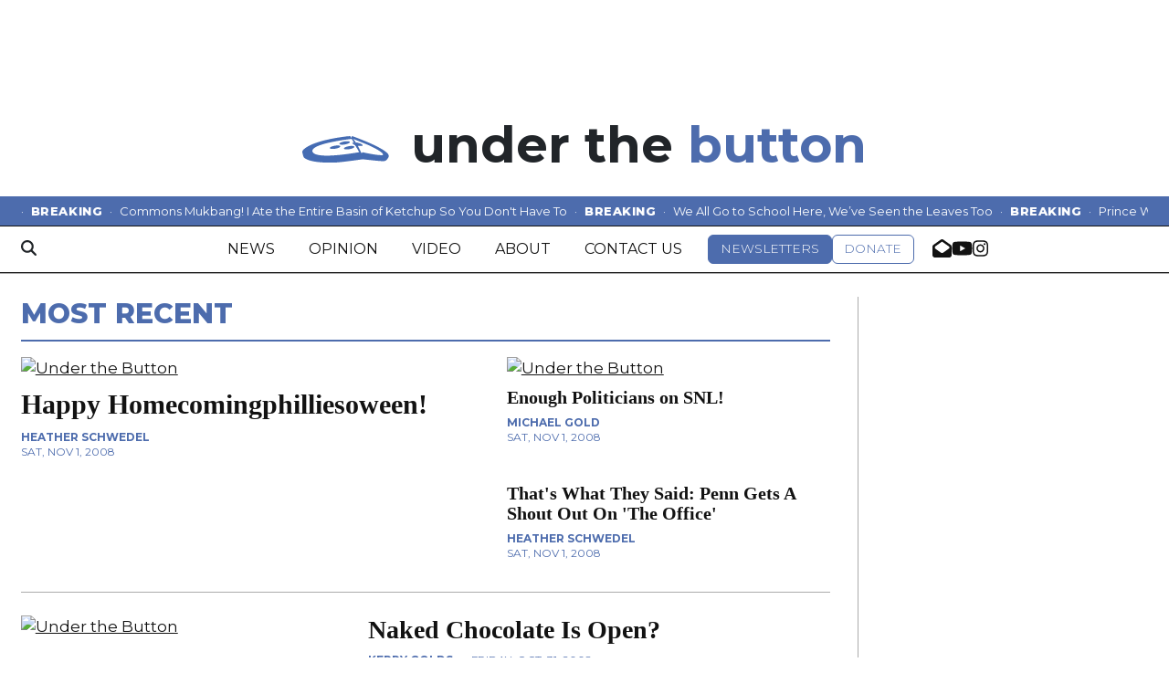

--- FILE ---
content_type: text/html; charset=UTF-8
request_url: https://www.underthebutton.com/section/all?page=538&per_page=20
body_size: 11599
content:



  



<!DOCTYPE html>
<html lang="en-US">
  <head>
<meta charset="utf-8">
    <meta http-equiv="content-type" content="text/html; charset=utf-8">
    <script type="text/javascript">var _sf_startpt=(new Date()).getTime();</script>
    <meta http-equiv="content-type" content="text/html; charset=utf-8">

    <meta name="viewport" content="width=device-width">

    


                
<!-- CEO:STD-META -->

            	
                                                                        
    <title>Most Recent - Under the Button</title>
<style>#__ceo-debug-message{display: none;}#__ceo-debug-message-open,#__ceo-debug-message-close{font-size: 18px;color: #333;text-decoration: none;position: absolute;top: 0;left: 10px;}#__ceo-debug-message-close{padding-right: 10px;}#__ceo-debug-message #__ceo-debug-message-open{display: none;}#__ceo-debug-message div{display: inline-block;}#__ceo-debug-message.message-collapse{width: 50px;}#__ceo-debug-message.message-collapse div{display: none;}#__ceo-debug-message.message-collapse #__ceo-debug-message-close{display: none;}#__ceo-debug-message.message-collapse #__ceo-debug-message-open{display: inline !important;}.__ceo-poll label{display: block;}ul.__ceo-poll{padding: 0;}.__ceo-poll li{list-style-type: none;margin: 0;margin-bottom: 5px;}.__ceo-poll [name="verify"]{opacity: 0.001;}.__ceo-poll .__ceo-poll-result{max-width: 100%;border-radius: 3px;background: #fff;position: relative;padding: 2px 0;}.__ceo-poll span{z-index: 10;padding-left: 4px;}.__ceo-poll .__ceo-poll-fill{padding: 2px 4px;z-index: 5;top: 0;background: #4b9cd3;color: #fff;border-radius: 3px;position: absolute;overflow: hidden;}.__ceo-flex-container{display: flex;}.__ceo-flex-container .__ceo-flex-col{flex-grow: 1;}.__ceo-table{margin: 10px 0;}.__ceo-table td{border: 1px solid #333;padding: 0 10px;}.text-align-center{text-align: center;}.text-align-right{text-align: right;}.text-align-left{text-align: left;}.__ceo-text-right:empty{margin-bottom: 1em;}article:not(.arx-content) .btn{font-weight: 700;}article:not(.arx-content) .float-left.embedded-media{padding: 0px 15px 15px 0px;}article:not(.arx-content) .align-center{text-align: center;}article:not(.arx-content) .align-right{text-align: right;}article:not(.arx-content) .align-left{text-align: left;}article:not(.arx-content) table{background-color: #f1f1f1;border-radius: 3px;width: 100%;border-collapse: collapse;border-spacing: 0;margin-bottom: 1.5rem;caption-side: bottom;}article:not(.arx-content) table th{text-align: left;padding: 0.5rem;border-bottom: 1px solid #ccc;}article:not(.arx-content) table td{padding: 0.5rem;border-bottom: 1px solid #ccc;}article:not(.arx-content) figure:not(.embedded-media)> figcaption{font-size: 0.8rem;margin-top: 0.5rem;line-height: 1rem;}</style>

    <meta name="description" content="Penn&#x27;s&#x20;only&#x20;intentionally&#x20;satirical&#x20;publication." />

            <meta property="fb:app_id" content="1042075185814231" />                 <meta name="twitter:site" content="@underthebutton" />     
        <meta property="og:url" content="https://www.underthebutton.com/section/all?page=538&amp;per_page=20" />     <meta property="og:type" content="website" />
    <meta property="og:site_name" content="Most&#x20;Recent&#x20;-&#x20;Under&#x20;the&#x20;Button" />
    <meta property="og:title" content="Most&#x20;Recent&#x20;-&#x20;Under&#x20;the&#x20;Button" />     <meta property="og:description" content="Penn&#x27;s&#x20;only&#x20;intentionally&#x20;satirical&#x20;publication." />             <meta property="og:image" content="https://d1udg35vyt7lx2.cloudfront.net/adc598262ba8c316e1a046e997b155bf/dist/img/favicons/android-chrome-512x512.png" />          <meta property="og:image:width" content="512" />         <meta property="og:image:height" content="512" />             <meta name="twitter:card" content="summary_large_image">


    <script type="application/ld+json">
          {
            "@context": "http://schema.org",
            "@type": "WebPage",
            "headline": "Most Recent",
            "url": "https://www.underthebutton.com/section/all",
            "thumbnailUrl": "https://d1udg35vyt7lx2.cloudfront.net/adc598262ba8c316e1a046e997b155bf/dist/img/favicons/android-chrome-512x512.png",
            "image": "https://d1udg35vyt7lx2.cloudfront.net/adc598262ba8c316e1a046e997b155bf/dist/img/favicons/android-chrome-512x512.png",
            "dateCreated": "2018-08-20T11:35:37-04:00",
            "articleSection": "Section",
            "creator": [""],
            "keywords": [""]
          }
    </script>


        <!-- Google Tag Manager -->
<script>(function(w,d,s,l,i){w[l]=w[l]||[];w[l].push({'gtm.start':
new Date().getTime(),event:'gtm.js'});var f=d.getElementsByTagName(s)[0],
j=d.createElement(s),dl=l!='dataLayer'?'&l='+l:'';j.async=true;j.src=
'https://www.googletagmanager.com/gtm.js?id='+i+dl;f.parentNode.insertBefore(j,f);
})(window,document,'script','dataLayer','GTM-TB8TFK6');</script>
<!-- End Google Tag Manager -->
    <!-- START gryphon/ads/include.tpl -->
<script async src="https://securepubads.g.doubleclick.net/tag/js/gpt.js"></script>
<script>
  window.googletag = window.googletag || {cmd: []};
  googletag.cmd.push(function() {
    googletag.defineSlot('/12234093/UTB-Leaderboard', [728, 90], 'div-gpt-ad-1606345815086-0').addService(googletag.pubads());
    googletag.defineSlot('/12234093/UTB-Leaderboard', [728, 90], 'div-gpt-ad-1606345815086-1').addService(googletag.pubads());
    googletag.defineSlot('/12234093/DP.com-mobile-leaderboard', [320, 50], 'div-gpt-ad-1470354904616-3').addService(googletag.pubads());
    googletag.defineSlot('/12234093/DP.com-mobile-leaderboard', [320, 50], 'div-gpt-ad-1470354904616-4').addService(googletag.pubads());

    // desktop
    googletag.defineSlot('/12234093/UTB-Bottom-Rectangle', [300, 250], 'div-gpt-ad-1606345330582-0').addService(googletag.pubads());
    googletag.defineSlot('/12234093/UTB-Top-Rectangle', [300, 250], 'div-gpt-ad-1606345860647-0').addService(googletag.pubads());

    // mobile
    googletag.defineSlot('/12234093/UTB-Bottom-Rectangle', [300, 250], 'div-gpt-ad-1606345330582-1').addService(googletag.pubads());
    googletag.defineSlot('/12234093/UTB-Top-Rectangle', [300, 250], 'div-gpt-ad-1606345860647-1').addService(googletag.pubads());

    googletag.pubads().enableSingleRequest();
    googletag.enableServices();
  });
</script>

<!-- END gryphon/ads/include.tpl -->

    <meta name="apple-itunes-app" content="app-id=1550818171">

    <link rel="preconnect" href="https://cdn.jsdelivr.net">
    <link rel="preconnect" href="https://d1udg35vyt7lx2.cloudfront.net/">
    <link rel="preconnect" href="https://fonts.googleapis.com">
    <link rel="preconnect" href="https://fonts.gstatic.com" crossorigin>
    <link href="https://fonts.googleapis.com/css2?family=Montserrat:wght@100..900&family=Source+Serif+Pro:ital,wght@0,200..900;1,200..900&display=swap" rel="stylesheet">

    
    <link rel="apple-touch-icon" sizes="180x180" href="https://d1udg35vyt7lx2.cloudfront.net/adc598262ba8c316e1a046e997b155bf/dist/img/favicons/apple-touch-icon.png">
<link rel="icon" type="image/png" sizes="32x32" href="https://d1udg35vyt7lx2.cloudfront.net/adc598262ba8c316e1a046e997b155bf/dist/img/favicons/favicon-32x32.png">
<link rel="icon" type="image/png" sizes="16x16" href="https://d1udg35vyt7lx2.cloudfront.net/adc598262ba8c316e1a046e997b155bf/dist/img/favicons/favicon-16x16.png">
<link rel="manifest" href="https://d1udg35vyt7lx2.cloudfront.net/adc598262ba8c316e1a046e997b155bf/dist/img/favicons/manifest.json">
<link rel="mask-icon" href="https://d1udg35vyt7lx2.cloudfront.net/adc598262ba8c316e1a046e997b155bf/dist/img/favicons/safari-pinned-tab.svg" color="#446CB3">
<link rel="shortcut icon" href="https://d1udg35vyt7lx2.cloudfront.net/adc598262ba8c316e1a046e997b155bf/dist/img/favicons/favicon.ico">
<meta name="msapplication-config" content="assets/dist/img/favicons/browserconfig.xml">
<meta name="theme-color" content="#446CB3">

        

    <link rel="preload" href="https://cdn.jsdelivr.net/npm/bootstrap@5.3.0/dist/css/bootstrap.min.css" as="style" onload="this.onload=null;this.rel='stylesheet'">
    <noscript><link rel="stylesheet" href="https://cdn.jsdelivr.net/npm/bootstrap@5.3.0/dist/css/bootstrap.min.css"></noscript>
    <link rel="preload" href="https://d1udg35vyt7lx2.cloudfront.net/adc598262ba8c316e1a046e997b155bf/dist/css/master.css" as="style" onload="this.onload=null;this.rel='stylesheet'">
    <noscript><link rel="stylesheet" href="https://d1udg35vyt7lx2.cloudfront.net/adc598262ba8c316e1a046e997b155bf/dist/css/master.css"></noscript>
    <script src="https://kit.fontawesome.com/b3848d02ac.js" crossorigin="anonymous"></script>

  </head>

  <body>
    <div id="fb-root"></div>
    <script>(function(d, s, id) {
      var js, fjs = d.getElementsByTagName(s)[0];
      if (d.getElementById(id)) return;
      js = d.createElement(s); js.id = id;
      js.src = "https://connect.facebook.net/en_US/sdk.js#xfbml=1&version=v2.8&appId=736818169816801";
      fjs.parentNode.insertBefore(js, fjs);
    }(document, 'script', 'facebook-jssdk'));</script>

    <!-- Google Tag Manager -->
<script>(function(w,d,s,l,i){w[l]=w[l]||[];w[l].push({'gtm.start':
new Date().getTime(),event:'gtm.js'});var f=d.getElementsByTagName(s)[0],
j=d.createElement(s),dl=l!='dataLayer'?'&l='+l:'';j.async=true;j.src=
'https://www.googletagmanager.com/gtm.js?id='+i+dl;f.parentNode.insertBefore(j,f);
})(window,document,'script','dataLayer','GTM-TB8TFK6');</script>
<!-- End Google Tag Manager -->
    <div class="skip-content">
        <span class="d-inline-block bg-white">Skip to <a href="#main-content" tabindex="0">Content</a>, <a href="#dockedNavContainer" tabindex="0">Navigation</a>, or <a href="#main-footer" tabindex="0">Footer</a>.</span>
    </div>

    

      <div class="container my-2 pb-1">
          <div class="row">
              <div class="col-12 text-center">
                  <div class="ad text-center d-none d-md-flex justify-content-center">
          <!-- /12234093/UTB-Leaderboard -->
      <div id='div-gpt-ad-1606345815086-0' style='width: 728px; height: 90px;'></div>

    </div>
                  <!-- /12234093/DP.com-Mobile-Leaderboard -->
  <div class="d-flex d-md-none justify-content-center">
              <div id='div-gpt-ad-1470354904616-3' style='width: 320px; height: 50px;'></div>
        </div>
              </div>
          </div>
      </div>
      <header class="container mt-4 mb-4">
  <div class="row">
    <div class="col-12">
      <div id="_main-header-container" class="d-flex justify-content-center align-items-baseline">
        <a href="https://www.underthebutton.com/" class="no-underline d-flex align-items-baseline">
          <img src="https://d1udg35vyt7lx2.cloudfront.net/adc598262ba8c316e1a046e997b155bf/dist/img/button.svg" alt="Under the Button Logo" style="height:1ex"/>
          <span class="ms-1 ms-lg-2 fw-700 text-body">&nbsp;under the</span>
          <span class="fw-700 text-primary-color">&nbsp;button</span>
        </a>
      </div>
    </div>
  </div>
</header>
      

<div class="docked-navbar" id="mainNavbarContainer" aria-hidden="true">
        
                                                                                                                                                                                                                                                                                                                                                                                                                                                                                                                                                                                                                                                                        
                                        
        <style>
      .ticker{position:sticky;top:0;z-index:1031;font-size:13px;line-height:26px}
      .ticker__viewport{overflow:hidden;white-space:nowrap}
      .ticker__track{display:inline-flex;white-space:nowrap;padding:3px 0;will-change:transform;animation:ticker-scroll 30s linear infinite;gap:0;font-size:0}
      .ticker__segment{display:inline-flex}
      .ticker__item{display:inline-flex;align-items:baseline;margin-right:0;font-size:13px}
      .ticker__label{font-weight:800;letter-spacing:.04em}
      .ticker__sep{padding:0 8px}
      .ticker__link{color:#fff;text-decoration:none}
      @keyframes ticker-scroll{0%{transform:translateX(0)}100%{transform:translateX(-50%)}}
    </style>
    <div class="ticker bg-primary-color text-white sticky-top" role="region" aria-label="Breaking ticker">
        <div class="container-fluid max-width">
            <div class="ticker__viewport">
                <div class="ticker__track">
                    <div class="ticker__segment">
                                                    <span class="ticker__item">
                                <span class="ticker__label">BREAKING</span>
                                <span class="ticker__sep">·</span>
                                <span class="ticker__link text-white no-underline">Prince Williams Pregnant</span>
                                <span class="ticker__sep">·</span>
                            </span>
                                                    <span class="ticker__item">
                                <span class="ticker__label">BREAKING</span>
                                <span class="ticker__sep">·</span>
                                <span class="ticker__link text-white no-underline">Commons Mukbang! I Ate the Entire Basin of Ketchup So You Don&#039;t Have To</span>
                                <span class="ticker__sep">·</span>
                            </span>
                                                    <span class="ticker__item">
                                <span class="ticker__label">BREAKING</span>
                                <span class="ticker__sep">·</span>
                                <span class="ticker__link text-white no-underline"> We All Go to School Here, We’ve Seen the Leaves Too</span>
                                <span class="ticker__sep">·</span>
                            </span>
                                            </div>
                    <div class="ticker__segment" aria-hidden="true">
                                                    <span class="ticker__item">
                                <span class="ticker__label">BREAKING</span>
                                <span class="ticker__sep">·</span>
                                <span class="ticker__link text-white no-underline">Prince Williams Pregnant</span>
                                <span class="ticker__sep">·</span>
                            </span>
                                                    <span class="ticker__item">
                                <span class="ticker__label">BREAKING</span>
                                <span class="ticker__sep">·</span>
                                <span class="ticker__link text-white no-underline">Commons Mukbang! I Ate the Entire Basin of Ketchup So You Don&#039;t Have To</span>
                                <span class="ticker__sep">·</span>
                            </span>
                                                    <span class="ticker__item">
                                <span class="ticker__label">BREAKING</span>
                                <span class="ticker__sep">·</span>
                                <span class="ticker__link text-white no-underline"> We All Go to School Here, We’ve Seen the Leaves Too</span>
                                <span class="ticker__sep">·</span>
                            </span>
                                            </div>
                </div>
            </div>
        </div>
    </div>
        <nav class="my-0 py-2 px-0 navbar navbar-expand bg-white border-top border-bottom border-dark sticky-top w-100 font-sans" id="mainNavbar">
        <div class="container-fluid max-width">
            <div class="row w-100 gx-0">
                <div class="col">
                    <div class="d-flex align-items-center justify-content-between">
                        <button type="button" class="btn-reset order-lg-first d-lg-none" data-bs-toggle="offcanvas" data-bs-target="#offcanvasNav" aria-controls="offcanvasNav">
                            <i class="fas fa-bars text-body text-bigger"></i>
                        </button>
                        <div class="d-flex justify-content-center ms-lg-4 flex-grow-1 order-lg-last">
                            <div class="flex-grow-1 d-none" id="searchbox">
                                <form method="get" action="https://www.underthebutton.com/page/search" class="d-flex">
                                    <input type="text" name="q" class="form-control form-control-sm flex-grow-1 me-2 py-0" placeholder="Search Under the Button" />
                                    <button type="submit" class="btn btn-reset" aria-label="Search"><i class="fas fa-chevron-right"></i></button>
                                </form>
                            </div>
                            <a href="https://www.underthebutton.com/" class="d-lg-none"><img src="https://d1udg35vyt7lx2.cloudfront.net/adc598262ba8c316e1a046e997b155bf/dist/img/button.svg" alt="Under the Button" class="me-md-2 mt-1" style="width:75px;" id="navLogo" data-logo-default="https://d1udg35vyt7lx2.cloudfront.net/adc598262ba8c316e1a046e997b155bf/dist/img/button.svg" data-logo-compact="https://d1udg35vyt7lx2.cloudfront.net/adc598262ba8c316e1a046e997b155bf/dist/img/button-white-var.svg" /></a>

                            <ul class="navbar-nav d-none d-lg-flex align-items-center gap-5">
                                                                                                            <li class="nav-item"><a id="nav-item-news" class="nav-link" href="https://www.underthebutton.com/section/news" title="News">News</a></li>
                                                                                                                                                <li class="nav-item"><a id="nav-item-opinion" class="nav-link" href="https://www.underthebutton.com/section/opinion" title="Opinion">Opinion</a></li>
                                                                                                                                                <li class="nav-item"><a id="nav-item-video" class="nav-link" href="https://www.underthebutton.com/section/video" title="Video">Video</a></li>
                                                                                                                                                <li class="nav-item"><a id="nav-item-about" class="nav-link" href="https://www.underthebutton.com/page/about" title="About">About</a></li>
                                                                                                                                                <li class="nav-item text-nowrap"><a id="nav-item-contact" class="nav-link" href="https://www.underthebutton.com/page/contact" title="Contact&#x20;Us">Contact Us</a></li>
                                                                                                    <li class="nav-item d-flex align-items-center gap-2">
                                  <a href="https://thedp.us2.list-manage.com/subscribe?u=a96885e3aa3f8131c872ee329&amp;id=370b4800ba" class="btn btn-primary text-uppercase fw-300 py-1 text-smaller">Newsletters</a>
                                  <a href="https://www.classy.org/give/506065/#!/donation/checkout" class="btn btn-secondary text-uppercase fw-300 py-1 text-smaller text-nowrap">Donate</a>
                                </li>
                                <li class="nav-item d-flex align-items-center gap-3">
                                    <a href="mailto:utbeic@underthebutton.com" class="text-bigger"><i class="fas fa-envelope-open" aria-label="Email us"></i></a>
                                    <a href="https://www.youtube.com/@underthebutton2367" class="text-bigger" target="_blank" rel="noopener noreferrer"><i class="fab fa-youtube" aria-label="Follow us on YouTube"></i></a>
                                    <a href="https://instagram.com/underthebutton" class="text-bigger" target="_blank" rel="noopener noreferrer"><i class="fab fa-instagram" aria-label="Follow us on Instagram"></i></a>
                                </li>
                            </ul>

                        </div>
                        <div class="text-end order-last order-lg-2 pe-0 me-0">
                            <a href="https://www.underthebutton.com/page/search" class="btn-reset" aria-label="Search">
                                <i class="fas fa-magnifying-glass text-body"></i>
                            </a>
                        </div>
                    </div>
                </div>
            </div>
        </div>
    </nav>
</div>

<script>
  document.addEventListener('DOMContentLoaded', function () {
    var container = document.getElementById('mainNavbarContainer');
    var navbar = document.getElementById('mainNavbar');
    var offcanvas = document.getElementById('offcanvasNav');
    var ticker = container ? container.querySelector('.ticker') : null;
    if (!container || !navbar || !ticker) return;

    function syncOffsets() {
      var isFixed = navbar.getAttribute('data-snw-fixed') === 'true' || navbar.classList.contains('undocked-navbar');
      if (isFixed) {
        // Hide ticker when navbar is fixed to top; no offset gap
        ticker.style.display = 'none';
        navbar.style.top = '0px';
        container.style.height = navbar.offsetHeight + 'px';
      } else {
        // Show ticker when docked at page top
        ticker.style.display = '';
        navbar.style.top = '';
        container.style.height = '';
      }
    }

    window.addEventListener('scroll', syncOffsets, { passive: true });
    window.addEventListener('resize', syncOffsets);
    syncOffsets();

    // Active nav highlighting (exclude buttons)
    try {
      var currentUrl = new URL(window.location.href);
      var currentPath = currentUrl.pathname.replace(/\/$/, '');
      var navLinks = [];
      if (container) navLinks = navLinks.concat(Array.prototype.slice.call(container.querySelectorAll('a.nav-link')));
      if (offcanvas) navLinks = navLinks.concat(Array.prototype.slice.call(offcanvas.querySelectorAll('a.nav-link')));
      navLinks.forEach(function(link){
        try {
          var linkUrl = new URL(link.href, window.location.origin);
          if (linkUrl.origin !== window.location.origin) return; // external
          var linkPath = linkUrl.pathname.replace(/\/$/, '');
          if (!linkPath) return;
          // Consider a match if the paths are equal or the current path starts with the link path
          if (linkPath === currentPath || (linkPath && currentPath.indexOf(linkPath + '/') === 0)) {
            link.classList.add('is-active');
            link.setAttribute('aria-current', 'page');
            link.setAttribute('tabindex', '-1');
            link.classList.add('disabled');
            link.addEventListener('click', function (e) { e.preventDefault(); }, { passive: false });
          }
        } catch(e) { /* no-op */ }
      });
    } catch(e) { /* no-op */ }
  });
  </script>

<div class="offcanvas offcanvas-start font-sans" tabindex="-1" id="offcanvasNav" aria-labelledby="offcanvasNavLabel">
    <div class="offcanvas-header position-relative">
        <div class="offcanvas-title w-100 text-center" id="offcanvasNavLabel" aria-label="Under the Button"><a href="https://www.underthebutton.com/" class=""><img src="https://d1udg35vyt7lx2.cloudfront.net/adc598262ba8c316e1a046e997b155bf/dist/img/button.svg" alt="Under the Button" class="w-75 d-block mx-auto" /></a></div>
        <button type="button" class="btn-close position-absolute top-0 end-0 m-3" data-bs-dismiss="offcanvas" aria-label="Close"></button>
    </div>
    <div class="offcanvas-body">
        <form method="get" action="https://www.underthebutton.com/page/search" class="d-flex border-bottom border-dark pb-4 mb-4">
            <input type="text" name="q" class="form-control flex-grow-1 me-2" placeholder="Search Under the Button" />
            <button type="submit" class="btn btn-reset" aria-label="Search"><i class="fas fa-search"></i></button>
        </form>
        <ul class="list-unstyled my-3">
                                                <li class="py-3"><a id="nav-item-news" class="nav-link font-weight-bold no-underline" href="https://www.underthebutton.com/section/news" title="News">News</a></li>
                                                                <li class="py-3"><a id="nav-item-opinion" class="nav-link font-weight-bold no-underline" href="https://www.underthebutton.com/section/opinion" title="Opinion">Opinion</a></li>
                                                                <li class="py-3"><a id="nav-item-video" class="nav-link font-weight-bold no-underline" href="https://www.underthebutton.com/section/video" title="Video">Video</a></li>
                                                                <li class="py-3"><a id="nav-item-about" class="nav-link font-weight-bold no-underline" href="https://www.underthebutton.com/page/about" title="About">About</a></li>
                                                                <li class="py-3 text-nowrap"><a id="nav-item-contact" class="nav-link font-weight-bold no-underline" href="https://www.underthebutton.com/page/contact" title="Contact&#x20;Us">Contact Us</a></li>
                                        
            <li class="pt-2 pb-3 d-flex flex-column align-items-start">
                <a href="https://thedp.us2.list-manage.com/subscribe?u=a96885e3aa3f8131c872ee329&amp;id=370b4800ba" class="btn btn-primary text-uppercase fw-300 py-2 px-3 text-smaller mb-3">Newsletters</a>
                <a href="https://www.classy.org/give/506065/#!/donation/checkout" class="btn btn-secondary text-uppercase fw-300 py-2 px-3 text-smaller">Donate</a>
            </li>

            <li class="pt-4 pb-2 d-flex justify-content-evenly">
                <a href="mailto:utbeic@underthebutton.com" class="text-bigger"><i class="fas fa-envelope-open" aria-label="Email us"></i></a>
                <a href="https://www.youtube.com/@underthebutton2367" class="text-bigger" target="_blank" rel="noopener noreferrer"><i class="fab fa-youtube" aria-label="Follow us on YouTube"></i></a>
                <a href="https://instagram.com/underthebutton" class="text-bigger" target="_blank" rel="noopener noreferrer"><i class="fab fa-instagram" aria-label="Follow us on Instagram"></i></a>
            </li>

        </ul>
    </div>
</div>

    <div id="main-content">
        

<div class="container-fluid max-width mt-4">
    <div class="row">
        <div class="col border-md-right">
            <div class="pe-lg-3">
                <h1 class="h2 fw-800 text-uppercase text-primary-color font-sans text-left">Most Recent</h1>
                <hr class="border-primary-color border-2 mt-2 mb-3" />

                                <div class="d-none d-md-block">
                    <div class="row">
                                                <div class="col-12 col-md-7">
                                    
    
            
        
            
        
    <article class="art-flexy art-above">
        
        <div class="row ">
            <div class="flexy-media col-12">
                                
                                    <div class="image-container mb-2 mb-md-0"><a href="https://www.underthebutton.com/article/2008/11/happy-homecomingphilliesoween"><img src="https://d1udg35vyt7lx2.cloudfront.net/adc598262ba8c316e1a046e997b155bf/dist/img/placeholder-4x3.png" class="dom-hed-inside-image" alt="Under the Button" loading="lazy"></a></div>
                           </div>
            <div class="flexy-content col-12 pt-lg-2">
                <div class="">

                                        
                                                            <h2 class="headline mt-0 mb-2"><a href="https://www.underthebutton.com/article/2008/11/happy-homecomingphilliesoween" title="Happy Homecomingphilliesoween!">Happy Homecomingphilliesoween!</a></h2>
                    
                                                                <div class="mb-2 combo-line">
                                    
    
                                                                                                <a href="https://www.underthebutton.com/staff/heather_schwedel">Heather Schwedel</a>
                                                    <br />
                <span class="date date-below">Sat, Nov 1, 2008</span>
                        
                                                                                </div>
                    

                                            <p class="article-abstract  mt-2 ">
                            
                        </p>
                                            
                                        

                </div>
            </div>
        </div>
    </article>

                        </div>
                                                                                                <div class="col-12 col-md-5">
                                                                    
    
            
        
            
        
    <article class="art-flexy art-above h3-h4 mt-4 mt-lg-0">
        
        <div class="row ">
            <div class="flexy-media col-12">
                                
                                    <div class="image-container mb-2 mb-md-0"><a href="https://www.underthebutton.com/article/2008/11/enough-politicians-on-snl"><img src="https://d1udg35vyt7lx2.cloudfront.net/adc598262ba8c316e1a046e997b155bf/dist/img/placeholder-16x9.png" class="dom-hed-inside-image" alt="Under the Button" loading="lazy"></a></div>
                           </div>
            <div class="flexy-content col-12 pt-lg-2">
                <div class="">

                                        
                                                            <h3 class="headline mt-0 mb-2"><a href="https://www.underthebutton.com/article/2008/11/enough-politicians-on-snl" title="Enough Politicians on SNL!">Enough Politicians on SNL!</a></h3>
                    
                                                                <div class="mb-2 combo-line">
                                    
    
                                                                                                <a href="https://www.underthebutton.com/staff/michael_gold">Michael Gold</a>
                                                    <br />
                <span class="date date-below">Sat, Nov 1, 2008</span>
                        
                                                                                </div>
                    

                    
                                        

                </div>
            </div>
        </div>
    </article>

                                                                    
    
            
        
            
        
    <article class="art-flexy art-above h3-h4 mt-4 ">
        
        <div class="row ">
            <div class="flexy-media col-12">
                                
                            </div>
            <div class="flexy-content col-12 pt-lg-2">
                <div class="">

                                        
                                                            <h3 class="headline mb-2"><a href="https://www.underthebutton.com/article/2008/11/thats-what-they-said-penn-gets-a-shout-out-on-the-office" title="That&#039;s What They Said: Penn Gets A Shout Out On &#039;The Office&#039;">That&#039;s What They Said: Penn Gets A Shout Out On &#039;The Office&#039;</a></h3>
                    
                                                                <div class="mb-2 combo-line">
                                    
    
                                                                                                <a href="https://www.underthebutton.com/staff/heather_schwedel">Heather Schwedel</a>
                                                    <br />
                <span class="date date-below">Sat, Nov 1, 2008</span>
                        
                                                                                </div>
                    

                                            <p class="article-abstract  mt-2 ">
                            
                        </p>
                                            
                                        

                </div>
            </div>
        </div>
    </article>

                                                    </div>
                                            </div>
                </div>

                <div class="d-md-none">
                                                    
    
            
        
            
        
    <article class="art-flexy art-above">
        
        <div class="row ">
            <div class="flexy-media col-12 col-lg-5 mb-4 mb-lg-0">
                                
                                    <div class="image-container mb-2 mb-md-0"><a href="https://www.underthebutton.com/article/2008/11/happy-homecomingphilliesoween"><img src="https://d1udg35vyt7lx2.cloudfront.net/adc598262ba8c316e1a046e997b155bf/dist/img/placeholder-16x9.png" class="dom-hed-inside-image" alt="Under the Button" loading="lazy"></a></div>
                           </div>
            <div class="flexy-content col-12 col-lg">
                <div class="">

                                        
                                                            <h3 class="headline mt-0 mb-2"><a href="https://www.underthebutton.com/article/2008/11/happy-homecomingphilliesoween" title="Happy Homecomingphilliesoween!">Happy Homecomingphilliesoween!</a></h3>
                    
                                                                <div class="mb-2 combo-line">
                                    
    
                                                                                                <a href="https://www.underthebutton.com/staff/heather_schwedel">Heather Schwedel</a>
                                                
                                                                                        <span class="date"><span class="d-none d-md-inline">Saturday, Nov. 1, 2008</span><span class="d-inline d-md-none">Sat, Nov 1, 2008</span></span>
                                                    </div>
                    

                                            <p class="article-abstract  mt-2 ">
                            
                        </p>
                                            
                                        

                </div>
            </div>
        </div>
    </article>

                                                    <hr class="my-4" />
                                                                            
    
            
        
            
        
    <article class="art-flexy art-above">
        
        <div class="row ">
            <div class="flexy-media col-12 col-lg-5 mb-4 mb-lg-0">
                                
                                    <div class="image-container mb-2 mb-md-0"><a href="https://www.underthebutton.com/article/2008/11/enough-politicians-on-snl"><img src="https://d1udg35vyt7lx2.cloudfront.net/adc598262ba8c316e1a046e997b155bf/dist/img/placeholder-16x9.png" class="dom-hed-inside-image" alt="Under the Button" loading="lazy"></a></div>
                           </div>
            <div class="flexy-content col-12 col-lg">
                <div class="">

                                        
                                                            <h3 class="headline mt-0 mb-2"><a href="https://www.underthebutton.com/article/2008/11/enough-politicians-on-snl" title="Enough Politicians on SNL!">Enough Politicians on SNL!</a></h3>
                    
                                                                <div class="mb-2 combo-line">
                                    
    
                                                                                                <a href="https://www.underthebutton.com/staff/michael_gold">Michael Gold</a>
                                                
                                                                                        <span class="date"><span class="d-none d-md-inline">Saturday, Nov. 1, 2008</span><span class="d-inline d-md-none">Sat, Nov 1, 2008</span></span>
                                                    </div>
                    

                                            <p class="article-abstract  mt-2 ">
                            
                        </p>
                                            
                                        

                </div>
            </div>
        </div>
    </article>

                                                    <hr class="my-4" />
                                                                            
    
            
        
            
        
    <article class="art-flexy art-above">
        
        <div class="row ">
            <div class="flexy-media col-12 col-lg-5 mb-4 mb-lg-0">
                                
                                    <div class="image-container mb-2 mb-md-0"><a href="https://www.underthebutton.com/article/2008/11/thats-what-they-said-penn-gets-a-shout-out-on-the-office"><img src="https://d1udg35vyt7lx2.cloudfront.net/adc598262ba8c316e1a046e997b155bf/dist/img/placeholder-16x9.png" class="dom-hed-inside-image" alt="Under the Button" loading="lazy"></a></div>
                           </div>
            <div class="flexy-content col-12 col-lg">
                <div class="">

                                        
                                                            <h3 class="headline mt-0 mb-2"><a href="https://www.underthebutton.com/article/2008/11/thats-what-they-said-penn-gets-a-shout-out-on-the-office" title="That&#039;s What They Said: Penn Gets A Shout Out On &#039;The Office&#039;">That&#039;s What They Said: Penn Gets A Shout Out On &#039;The Office&#039;</a></h3>
                    
                                                                <div class="mb-2 combo-line">
                                    
    
                                                                                                <a href="https://www.underthebutton.com/staff/heather_schwedel">Heather Schwedel</a>
                                                
                                                                                        <span class="date"><span class="d-none d-md-inline">Saturday, Nov. 1, 2008</span><span class="d-inline d-md-none">Sat, Nov 1, 2008</span></span>
                                                    </div>
                    

                                            <p class="article-abstract  mt-2 ">
                            
                        </p>
                                            
                                        

                </div>
            </div>
        </div>
    </article>

                                                            </div>

                <hr class="my-4" />

                                            
    
            
        
            
        
    <article class="art-flexy art-above">
        
        <div class="row ">
            <div class="flexy-media col-12 col-lg-5 mb-4 mb-lg-0">
                                
                                    <div class="image-container mb-2 mb-md-0"><a href="https://www.underthebutton.com/article/2008/10/naked-chocolate-is-open"><img src="https://d1udg35vyt7lx2.cloudfront.net/adc598262ba8c316e1a046e997b155bf/dist/img/placeholder-16x9.png" class="dom-hed-inside-image" alt="Under the Button" loading="lazy"></a></div>
                           </div>
            <div class="flexy-content col-12 col-lg">
                <div class="">

                                        
                                                            <h3 class="headline mt-0 mb-2"><a href="https://www.underthebutton.com/article/2008/10/naked-chocolate-is-open" title="Naked Chocolate Is Open?">Naked Chocolate Is Open?</a></h3>
                    
                                                                <div class="mb-2 combo-line">
                                    
    
                                                                                                <a href="https://www.underthebutton.com/staff/kerry_golds">Kerry Golds</a>
                                                
                                                                                        <span class="date"><span class="d-none d-md-inline">Friday, Oct. 31, 2008</span><span class="d-inline d-md-none">Fri, Oct 31, 2008</span></span>
                                                    </div>
                    

                                            <p class="article-abstract  mt-2 ">
                            
                        </p>
                                            
                                        

                </div>
            </div>
        </div>
    </article>

                    <hr class="my-4" />
                                            
    
            
        
            
        
    <article class="art-flexy art-above">
        
        <div class="row ">
            <div class="flexy-media col-12 col-lg-5 mb-4 mb-lg-0">
                                
                                    <div class="image-container mb-2 mb-md-0"><a href="https://www.underthebutton.com/article/2008/10/over-it-the-longchamp-tote"><img src="https://d1udg35vyt7lx2.cloudfront.net/adc598262ba8c316e1a046e997b155bf/dist/img/placeholder-16x9.png" class="dom-hed-inside-image" alt="Under the Button" loading="lazy"></a></div>
                           </div>
            <div class="flexy-content col-12 col-lg">
                <div class="">

                                        
                                                            <h3 class="headline mt-0 mb-2"><a href="https://www.underthebutton.com/article/2008/10/over-it-the-longchamp-tote" title="Over It: The Longchamp Tote">Over It: The Longchamp Tote</a></h3>
                    
                                                                <div class="mb-2 combo-line">
                                    
    
                                                                                                <a href="https://www.underthebutton.com/staff/michael_gold">Michael Gold</a>
                                                
                                                                                        <span class="date"><span class="d-none d-md-inline">Friday, Oct. 31, 2008</span><span class="d-inline d-md-none">Fri, Oct 31, 2008</span></span>
                                                    </div>
                    

                                            <p class="article-abstract  mt-2 ">
                            
                        </p>
                                            
                                        

                </div>
            </div>
        </div>
    </article>

                    <hr class="my-4" />
                                            
    
            
        
            
                    
    <article class="art-flexy art-above">
        
        <div class="row ">
            <div class="flexy-media col-12 col-lg-5 mb-4 mb-lg-0">
                                                                        <div class="image-container mb-2 mb-md-0">
                                                                                    <a href="https://www.underthebutton.com/article/2008/10/oh-crocs-how-i-loathe-thee" title="Oh Crocs, How I Loathe Thee"><img src="https://snworksceo.imgix.net/dpn-utb/58bfe8de-0bb5-4051-879e-9b7f269432a9.sized-1000x1000.jpg?w=1500&amp;ar=16%3A9&amp;fit=crop&amp;crop=faces&amp;facepad=3&amp;auto=format" class="dom-art-above-image w-100 d-block mx-auto" alt="" loading="lazy"/></a>
                                                                                                                        </div>
                                    
                            </div>
            <div class="flexy-content col-12 col-lg">
                <div class="">

                                        
                                                            <h3 class="headline has-photo mt-0 mb-2"><a href="https://www.underthebutton.com/article/2008/10/oh-crocs-how-i-loathe-thee" title="Oh Crocs, How I Loathe Thee">Oh Crocs, How I Loathe Thee</a></h3>
                    
                                                                <div class="mb-2 combo-line">
                                    
    
                                                                                                <a href="https://www.underthebutton.com/staff/lauren_lipsay">Lauren Lipsay</a>
                                                
                                                                                        <span class="date"><span class="d-none d-md-inline">Thursday, Oct. 30, 2008</span><span class="d-inline d-md-none">Thu, Oct 30, 2008</span></span>
                                                    </div>
                    

                                            <p class="article-abstract has-photo  mt-2 ">
                            
                        </p>
                                            
                                        

                </div>
            </div>
        </div>
    </article>

                    <hr class="my-4" />
                                            
    
            
        
            
        
    <article class="art-flexy art-above">
        
        <div class="row ">
            <div class="flexy-media col-12 col-lg-5 mb-4 mb-lg-0">
                                
                                    <div class="image-container mb-2 mb-md-0"><a href="https://www.underthebutton.com/article/2008/10/terror-under-the-button"><img src="https://d1udg35vyt7lx2.cloudfront.net/adc598262ba8c316e1a046e997b155bf/dist/img/placeholder-16x9.png" class="dom-hed-inside-image" alt="Under the Button" loading="lazy"></a></div>
                           </div>
            <div class="flexy-content col-12 col-lg">
                <div class="">

                                        
                                                            <h3 class="headline mt-0 mb-2"><a href="https://www.underthebutton.com/article/2008/10/terror-under-the-button" title="Do You Like Scary Movies?">Do You Like Scary Movies?</a></h3>
                    
                                                                <div class="mb-2 combo-line">
                                    
    
                                                                                                <a href="https://www.underthebutton.com/staff/michael_gold">Michael Gold</a>
                                                
                                                                                        <span class="date"><span class="d-none d-md-inline">Thursday, Oct. 30, 2008</span><span class="d-inline d-md-none">Thu, Oct 30, 2008</span></span>
                                                    </div>
                    

                                            <p class="article-abstract  mt-2 ">
                            
                        </p>
                                            
                                        

                </div>
            </div>
        </div>
    </article>

                    <hr class="my-4" />
                                            
    
            
        
            
                    
    <article class="art-flexy art-above">
        
        <div class="row ">
            <div class="flexy-media col-12 col-lg-5 mb-4 mb-lg-0">
                                                                        <div class="image-container mb-2 mb-md-0">
                                                                                    <a href="https://www.underthebutton.com/article/2008/10/shutterbutton-phillies-win-world-series-madness-ensues" title="ShutterButton: Phillies Win World Series, Madness Ensues"><img src="https://snworksceo.imgix.net/dpn-utb/b72a9d8e-51ce-4870-9c60-7c7b3b7c496e.sized-1000x1000.jpg?w=1500&amp;ar=16%3A9&amp;fit=crop&amp;crop=faces&amp;facepad=3&amp;auto=format" class="dom-art-above-image w-100 d-block mx-auto" alt="" loading="lazy"/></a>
                                                                                                                        </div>
                                    
                            </div>
            <div class="flexy-content col-12 col-lg">
                <div class="">

                                        
                                                            <h3 class="headline has-photo mt-0 mb-2"><a href="https://www.underthebutton.com/article/2008/10/shutterbutton-phillies-win-world-series-madness-ensues" title="ShutterButton: Phillies Win World Series, Madness Ensues">ShutterButton: Phillies Win World Series, Madness Ensues</a></h3>
                    
                                                                <div class="mb-2 combo-line">
                                    
    
                                                                                                <a href="https://www.underthebutton.com/staff/taehoon-kim">Taehoon Kim</a>
                                                
                                                                                        <span class="date"><span class="d-none d-md-inline">Thursday, Oct. 30, 2008</span><span class="d-inline d-md-none">Thu, Oct 30, 2008</span></span>
                                                    </div>
                    

                                            <p class="article-abstract has-photo  mt-2 ">
                            
                        </p>
                                            
                                        

                </div>
            </div>
        </div>
    </article>

                    <hr class="my-4" />
                                            
    
            
        
            
                    
    <article class="art-flexy art-above">
        
        <div class="row ">
            <div class="flexy-media col-12 col-lg-5 mb-4 mb-lg-0">
                                                                        <div class="image-container mb-2 mb-md-0">
                                                                                    <a href="https://www.underthebutton.com/article/2008/10/trick-or-street" title="Trick or Street!"><img src="https://snworksceo.imgix.net/dpn-utb/f38cf2b8-591d-44df-81f2-dbe2cfc2e37a.sized-1000x1000.jpg?w=1500&amp;ar=16%3A9&amp;fit=crop&amp;crop=faces&amp;facepad=3&amp;auto=format" class="dom-art-above-image w-100 d-block mx-auto" alt="" loading="lazy"/></a>
                                                                                                                        </div>
                                    
                            </div>
            <div class="flexy-content col-12 col-lg">
                <div class="">

                                        
                                                            <h3 class="headline has-photo mt-0 mb-2"><a href="https://www.underthebutton.com/article/2008/10/trick-or-street" title="Trick or Street!">Trick or Street!</a></h3>
                    
                                                                <div class="mb-2 combo-line">
                                    
    
                                                                                                <a href="https://www.underthebutton.com/staff/heather_schwedel">Heather Schwedel</a>
                                                
                                                                                        <span class="date"><span class="d-none d-md-inline">Thursday, Oct. 30, 2008</span><span class="d-inline d-md-none">Thu, Oct 30, 2008</span></span>
                                                    </div>
                    

                                            <p class="article-abstract has-photo  mt-2 ">
                            
                        </p>
                                            
                                        

                </div>
            </div>
        </div>
    </article>

                    <hr class="my-4" />
                                            
    
            
        
            
        
    <article class="art-flexy art-above">
        
        <div class="row ">
            <div class="flexy-media col-12 col-lg-5 mb-4 mb-lg-0">
                                
                                    <div class="image-container mb-2 mb-md-0"><a href="https://www.underthebutton.com/article/2008/10/it-really-is-now-or-never"><img src="https://d1udg35vyt7lx2.cloudfront.net/adc598262ba8c316e1a046e997b155bf/dist/img/placeholder-16x9.png" class="dom-hed-inside-image" alt="Under the Button" loading="lazy"></a></div>
                           </div>
            <div class="flexy-content col-12 col-lg">
                <div class="">

                                        
                                                            <h3 class="headline mt-0 mb-2"><a href="https://www.underthebutton.com/article/2008/10/it-really-is-now-or-never" title="Drooling Over The Reverse Lolitas Of High School Musical">Drooling Over The Reverse Lolitas Of High School Musical</a></h3>
                    
                                                                <div class="mb-2 combo-line">
                                    
    
                                                                                                <a href="https://www.underthebutton.com/staff/carlin-adelson">Carlin Adelson</a>
                                                
                                                                                        <span class="date"><span class="d-none d-md-inline">Thursday, Oct. 30, 2008</span><span class="d-inline d-md-none">Thu, Oct 30, 2008</span></span>
                                                    </div>
                    

                                            <p class="article-abstract  mt-2 ">
                            
                        </p>
                                            
                                        

                </div>
            </div>
        </div>
    </article>

                    <hr class="my-4" />
                                            
    
            
        
            
                    
    <article class="art-flexy art-above">
        
        <div class="row ">
            <div class="flexy-media col-12 col-lg-5 mb-4 mb-lg-0">
                                                                        <div class="image-container mb-2 mb-md-0">
                                                                                    <a href="https://www.underthebutton.com/article/2008/10/the-most-bad-ass-newspaper-section-youll-read-all-day" title="The Most Bad-Ass Newspaper Section You&#039;ll Read All Day"><img src="https://snworksceo.imgix.net/dpn-utb/5611fd7e-a76f-442f-9237-73b77529f6f8.sized-1000x1000.jpg?w=1500&amp;ar=16%3A9&amp;fit=crop&amp;crop=faces&amp;facepad=3&amp;auto=format" class="dom-art-above-image w-100 d-block mx-auto" alt="" loading="lazy"/></a>
                                                                                                                        </div>
                                    
                            </div>
            <div class="flexy-content col-12 col-lg">
                <div class="">

                                        
                                                            <h3 class="headline has-photo mt-0 mb-2"><a href="https://www.underthebutton.com/article/2008/10/the-most-bad-ass-newspaper-section-youll-read-all-day" title="The Most Bad-Ass Newspaper Section You&#039;ll Read All Day">The Most Bad-Ass Newspaper Section You&#039;ll Read All Day</a></h3>
                    
                                                                <div class="mb-2 combo-line">
                                    
    
                                                                                                <a href="https://www.underthebutton.com/staff/taehoon-kim">Taehoon Kim</a>
                                                
                                                                                        <span class="date"><span class="d-none d-md-inline">Wednesday, Oct. 29, 2008</span><span class="d-inline d-md-none">Wed, Oct 29, 2008</span></span>
                                                    </div>
                    

                                            <p class="article-abstract has-photo  mt-2 ">
                            
                        </p>
                                            
                                        

                </div>
            </div>
        </div>
    </article>

                    <hr class="my-4" />
                                            
    
            
        
            
        
    <article class="art-flexy art-above">
        
        <div class="row ">
            <div class="flexy-media col-12 col-lg-5 mb-4 mb-lg-0">
                                
                                    <div class="image-container mb-2 mb-md-0"><a href="https://www.underthebutton.com/article/2008/10/you-can-vote-however-you-like"><img src="https://d1udg35vyt7lx2.cloudfront.net/adc598262ba8c316e1a046e997b155bf/dist/img/placeholder-16x9.png" class="dom-hed-inside-image" alt="Under the Button" loading="lazy"></a></div>
                           </div>
            <div class="flexy-content col-12 col-lg">
                <div class="">

                                        
                                                            <h3 class="headline mt-0 mb-2"><a href="https://www.underthebutton.com/article/2008/10/you-can-vote-however-you-like" title="You Can Vote However You Like...">You Can Vote However You Like...</a></h3>
                    
                                                                <div class="mb-2 combo-line">
                                    
    
                                                                                                <a href="https://www.underthebutton.com/staff/lauren_lipsay">Lauren Lipsay</a>
                                                
                                                                                        <span class="date"><span class="d-none d-md-inline">Wednesday, Oct. 29, 2008</span><span class="d-inline d-md-none">Wed, Oct 29, 2008</span></span>
                                                    </div>
                    

                                            <p class="article-abstract  mt-2 ">
                            
                        </p>
                                            
                                        

                </div>
            </div>
        </div>
    </article>

                    <hr class="my-4" />
                                            
    
            
        
            
        
    <article class="art-flexy art-above">
        
        <div class="row ">
            <div class="flexy-media col-12 col-lg-5 mb-4 mb-lg-0">
                                
                                    <div class="image-container mb-2 mb-md-0"><a href="https://www.underthebutton.com/article/2008/10/dear-abby-what-was-your-name-again"><img src="https://d1udg35vyt7lx2.cloudfront.net/adc598262ba8c316e1a046e997b155bf/dist/img/placeholder-16x9.png" class="dom-hed-inside-image" alt="Under the Button" loading="lazy"></a></div>
                           </div>
            <div class="flexy-content col-12 col-lg">
                <div class="">

                                        
                                                            <h3 class="headline mt-0 mb-2"><a href="https://www.underthebutton.com/article/2008/10/dear-abby-what-was-your-name-again" title="Dear Abby: What Was Your Name Again?">Dear Abby: What Was Your Name Again?</a></h3>
                    
                                                                <div class="mb-2 combo-line">
                                    
    
                                                                                                <a href="https://www.underthebutton.com/staff/abby_johnston">Abby Johnston</a>
                                                
                                                                                        <span class="date"><span class="d-none d-md-inline">Wednesday, Oct. 29, 2008</span><span class="d-inline d-md-none">Wed, Oct 29, 2008</span></span>
                                                    </div>
                    

                                            <p class="article-abstract  mt-2 ">
                            
                        </p>
                                            
                                        

                </div>
            </div>
        </div>
    </article>

                    <hr class="my-4" />
                                            
    
            
        
            
        
    <article class="art-flexy art-above">
        
        <div class="row ">
            <div class="flexy-media col-12 col-lg-5 mb-4 mb-lg-0">
                                
                                    <div class="image-container mb-2 mb-md-0"><a href="https://www.underthebutton.com/article/2008/10/halloween-party-rundown"><img src="https://d1udg35vyt7lx2.cloudfront.net/adc598262ba8c316e1a046e997b155bf/dist/img/placeholder-16x9.png" class="dom-hed-inside-image" alt="Under the Button" loading="lazy"></a></div>
                           </div>
            <div class="flexy-content col-12 col-lg">
                <div class="">

                                        
                                                            <h3 class="headline mt-0 mb-2"><a href="https://www.underthebutton.com/article/2008/10/halloween-party-rundown" title="Halloween Party Rundown">Halloween Party Rundown</a></h3>
                    
                                                                <div class="mb-2 combo-line">
                                    
    
                                                                                                <a href="https://www.underthebutton.com/staff/lauren_lipsay">Lauren Lipsay</a>
                                                
                                                                                        <span class="date"><span class="d-none d-md-inline">Wednesday, Oct. 29, 2008</span><span class="d-inline d-md-none">Wed, Oct 29, 2008</span></span>
                                                    </div>
                    

                                            <p class="article-abstract  mt-2 ">
                            
                        </p>
                                            
                                        

                </div>
            </div>
        </div>
    </article>

                    <hr class="my-4" />
                                            
    
            
        
            
                    
    <article class="art-flexy art-above">
        
        <div class="row ">
            <div class="flexy-media col-12 col-lg-5 mb-4 mb-lg-0">
                                                                        <div class="image-container mb-2 mb-md-0">
                                                                                    <a href="https://www.underthebutton.com/article/2008/10/shutterbutton-mother-nature-blueballs-phillies-claims-another-victim" title="ShutterButton: Mother Nature Blueballs Phillies, Claims Another Victim"><img src="https://snworksceo.imgix.net/dpn-utb/4c452c51-557a-4a4f-a7ff-81aa40c92df3.sized-1000x1000.jpg?w=1500&amp;ar=16%3A9&amp;fit=crop&amp;crop=faces&amp;facepad=3&amp;auto=format" class="dom-art-above-image w-100 d-block mx-auto" alt="" loading="lazy"/></a>
                                                                                                                        </div>
                                    
                            </div>
            <div class="flexy-content col-12 col-lg">
                <div class="">

                                        
                                                            <h3 class="headline has-photo mt-0 mb-2"><a href="https://www.underthebutton.com/article/2008/10/shutterbutton-mother-nature-blueballs-phillies-claims-another-victim" title="ShutterButton: Mother Nature Blueballs Phillies, Claims Another Victim">ShutterButton: Mother Nature Blueballs Phillies, Claims Another Victim</a></h3>
                    
                                                                <div class="mb-2 combo-line">
                                    
    
                                                                                                <a href="https://www.underthebutton.com/staff/taehoon-kim">Taehoon Kim</a>
                                                
                                                                                        <span class="date"><span class="d-none d-md-inline">Wednesday, Oct. 29, 2008</span><span class="d-inline d-md-none">Wed, Oct 29, 2008</span></span>
                                                    </div>
                    

                                            <p class="article-abstract has-photo  mt-2 ">
                            
                        </p>
                                            
                                        

                </div>
            </div>
        </div>
    </article>

                    <hr class="my-4" />
                                            
    
            
        
            
        
    <article class="art-flexy art-above">
        
        <div class="row ">
            <div class="flexy-media col-12 col-lg-5 mb-4 mb-lg-0">
                                
                                    <div class="image-container mb-2 mb-md-0"><a href="https://www.underthebutton.com/article/2008/10/vote-this-a-rant"><img src="https://d1udg35vyt7lx2.cloudfront.net/adc598262ba8c316e1a046e997b155bf/dist/img/placeholder-16x9.png" class="dom-hed-inside-image" alt="Under the Button" loading="lazy"></a></div>
                           </div>
            <div class="flexy-content col-12 col-lg">
                <div class="">

                                        
                                                            <h3 class="headline mt-0 mb-2"><a href="https://www.underthebutton.com/article/2008/10/vote-this-a-rant" title="Vote This: A Rant">Vote This: A Rant</a></h3>
                    
                                                                <div class="mb-2 combo-line">
                                    
    
                                                                                                <a href="https://www.underthebutton.com/staff/julia_rubin">Julia Rubin</a>
                                                
                                                                                        <span class="date"><span class="d-none d-md-inline">Wednesday, Oct. 29, 2008</span><span class="d-inline d-md-none">Wed, Oct 29, 2008</span></span>
                                                    </div>
                    

                                            <p class="article-abstract  mt-2 ">
                            
                        </p>
                                            
                                        

                </div>
            </div>
        </div>
    </article>

                    <hr class="my-4" />
                                            
    
            
        
            
        
    <article class="art-flexy art-above">
        
        <div class="row ">
            <div class="flexy-media col-12 col-lg-5 mb-4 mb-lg-0">
                                
                                    <div class="image-container mb-2 mb-md-0"><a href="https://www.underthebutton.com/article/2008/10/more-proof-of-the-apocalypse"><img src="https://d1udg35vyt7lx2.cloudfront.net/adc598262ba8c316e1a046e997b155bf/dist/img/placeholder-16x9.png" class="dom-hed-inside-image" alt="Under the Button" loading="lazy"></a></div>
                           </div>
            <div class="flexy-content col-12 col-lg">
                <div class="">

                                        
                                                            <h3 class="headline mt-0 mb-2"><a href="https://www.underthebutton.com/article/2008/10/more-proof-of-the-apocalypse" title="More Proof Of The Apocalypse">More Proof Of The Apocalypse</a></h3>
                    
                                                                <div class="mb-2 combo-line">
                                    
    
                                                                                                <a href="https://www.underthebutton.com/staff/michael_gold">Michael Gold</a>
                                                
                                                                                        <span class="date"><span class="d-none d-md-inline">Tuesday, Oct. 28, 2008</span><span class="d-inline d-md-none">Tue, Oct 28, 2008</span></span>
                                                    </div>
                    

                                            <p class="article-abstract  mt-2 ">
                            
                        </p>
                                            
                                        

                </div>
            </div>
        </div>
    </article>

                    <hr class="my-4" />
                                            
    
            
        
            
                    
    <article class="art-flexy art-above">
        
        <div class="row ">
            <div class="flexy-media col-12 col-lg-5 mb-4 mb-lg-0">
                                                                        <div class="image-container mb-2 mb-md-0">
                                                                                    <a href="https://www.underthebutton.com/article/2008/10/two-views-on-the-weather" title="Two Views on the Weather"><img src="https://snworksceo.imgix.net/dpn-utb/aa5437ab-1ed3-477d-bf0f-c58d6efa5b3b.sized-1000x1000.jpg?w=1500&amp;ar=16%3A9&amp;fit=crop&amp;crop=faces&amp;facepad=3&amp;auto=format" class="dom-art-above-image w-100 d-block mx-auto" alt="" loading="lazy"/></a>
                                                                                                                        </div>
                                    
                            </div>
            <div class="flexy-content col-12 col-lg">
                <div class="">

                                        
                                                            <h3 class="headline has-photo mt-0 mb-2"><a href="https://www.underthebutton.com/article/2008/10/two-views-on-the-weather" title="Two Views on the Weather">Two Views on the Weather</a></h3>
                    
                                                                <div class="mb-2 combo-line">
                                    
    
                                                                                                <a href="https://www.underthebutton.com/staff/emily-lasky">Emily Lasky</a>
                                                
                                                                                        <span class="date"><span class="d-none d-md-inline">Tuesday, Oct. 28, 2008</span><span class="d-inline d-md-none">Tue, Oct 28, 2008</span></span>
                                                    </div>
                    

                                            <p class="article-abstract has-photo  mt-2 ">
                            
                        </p>
                                            
                                        

                </div>
            </div>
        </div>
    </article>

                    <hr class="my-4" />
                                            
    
            
        
            
        
    <article class="art-flexy art-above">
        
        <div class="row ">
            <div class="flexy-media col-12 col-lg-5 mb-4 mb-lg-0">
                                
                                    <div class="image-container mb-2 mb-md-0"><a href="https://www.underthebutton.com/article/2008/10/the-coming-of-the-blackberry-brigade"><img src="https://d1udg35vyt7lx2.cloudfront.net/adc598262ba8c316e1a046e997b155bf/dist/img/placeholder-16x9.png" class="dom-hed-inside-image" alt="Under the Button" loading="lazy"></a></div>
                           </div>
            <div class="flexy-content col-12 col-lg">
                <div class="">

                                        
                                                            <h3 class="headline mt-0 mb-2"><a href="https://www.underthebutton.com/article/2008/10/the-coming-of-the-blackberry-brigade" title="The Coming Of The BlackBerry Brigade">The Coming Of The BlackBerry Brigade</a></h3>
                    
                                                                <div class="mb-2 combo-line">
                                    
    
                                                                                                <a href="https://www.underthebutton.com/staff/michael_gold">Michael Gold</a>
                                                
                                                                                        <span class="date"><span class="d-none d-md-inline">Tuesday, Oct. 28, 2008</span><span class="d-inline d-md-none">Tue, Oct 28, 2008</span></span>
                                                    </div>
                    

                                            <p class="article-abstract  mt-2 ">
                            
                        </p>
                                            
                                        

                </div>
            </div>
        </div>
    </article>

                    <hr class="my-4" />
                                            
    
            
        
            
                    
    <article class="art-flexy art-above">
        
        <div class="row ">
            <div class="flexy-media col-12 col-lg-5 mb-4 mb-lg-0">
                                                                        <div class="image-container mb-2 mb-md-0">
                                                                                    <a href="https://www.underthebutton.com/article/2008/10/mirror-mirror-on-the-wall-vote-for-the-doppelgang-iest-of-them-all" title="Mirror, Mirror On The Wall: Vote For The Doppelgang-iest Of Them All"><img src="https://snworksceo.imgix.net/dpn-utb/b1e42c9a-57ed-4a3a-a715-6edabab575fc.sized-1000x1000.jpg?w=1500&amp;ar=16%3A9&amp;fit=crop&amp;crop=faces&amp;facepad=3&amp;auto=format" class="dom-art-above-image w-100 d-block mx-auto" alt="" loading="lazy"/></a>
                                                                                                                        </div>
                                    
                            </div>
            <div class="flexy-content col-12 col-lg">
                <div class="">

                                        
                                                            <h3 class="headline has-photo mt-0 mb-2"><a href="https://www.underthebutton.com/article/2008/10/mirror-mirror-on-the-wall-vote-for-the-doppelgang-iest-of-them-all" title="Mirror, Mirror On The Wall: Vote For The Doppelgang-iest Of Them All">Mirror, Mirror On The Wall: Vote For The Doppelgang-iest Of Them All</a></h3>
                    
                                                                <div class="mb-2 combo-line">
                                    
    
                                                                                                <a href="https://www.underthebutton.com/staff/heather_schwedel">Heather Schwedel</a>
                                                
                                                                                        <span class="date"><span class="d-none d-md-inline">Tuesday, Oct. 28, 2008</span><span class="d-inline d-md-none">Tue, Oct 28, 2008</span></span>
                                                    </div>
                    

                                            <p class="article-abstract has-photo  mt-2 ">
                            
                        </p>
                                            
                                        

                </div>
            </div>
        </div>
    </article>

                    <hr class="my-4" />
                
                
                <div class="mt-5 align-center">
                    <ul class="pagination justify-content-center">
                                                    <li class="page-item d-none d-md-inline"><a class="page-link" href="/section/all?page=1&amp;per_page=20">« First</a></li>
                                                    <li class="page-item"><a class="page-link" href="/section/all?page=537&amp;per_page=20">‹ Previous</a></li>
                                                    <li class="page-item d-none d-md-inline"><a class="page-link" href="/section/all?page=533&amp;per_page=20">533</a></li>
                                                    <li class="page-item d-none d-md-inline"><a class="page-link" href="/section/all?page=534&amp;per_page=20">534</a></li>
                                                    <li class="page-item d-none d-md-inline"><a class="page-link" href="/section/all?page=535&amp;per_page=20">535</a></li>
                                                    <li class="page-item d-none d-md-inline"><a class="page-link" href="/section/all?page=536&amp;per_page=20">536</a></li>
                                                    <li class="page-item d-none d-md-inline"><a class="page-link" href="/section/all?page=537&amp;per_page=20">537</a></li>
                                                    <li class="page-item d-none d-md-inline"><a class="page-link" href="/section/all?page=538&amp;per_page=20">538</a></li>
                                                    <li class="page-item d-none d-md-inline"><a class="page-link" href="/section/all?page=539&amp;per_page=20">539</a></li>
                                                    <li class="page-item d-none d-md-inline"><a class="page-link" href="/section/all?page=540&amp;per_page=20">540</a></li>
                                                    <li class="page-item d-none d-md-inline"><a class="page-link" href="/section/all?page=541&amp;per_page=20">541</a></li>
                                                    <li class="page-item d-none d-md-inline"><a class="page-link" href="/section/all?page=542&amp;per_page=20">542</a></li>
                                                    <li class="page-item"><a class="page-link" href="/section/all?page=539&amp;per_page=20">Next ›</a></li>
                                                    <li class="page-item d-none d-md-inline"><a class="page-link" href="/section/all?page=551&amp;per_page=20">Last »</a></li>
                                            </ul>
                </div>

            </div>

        </div>
        <div class="col-12 fixed-sidebar">
          <div class="ad text-center d-flex justify-content-center">
          <!-- /12234093/UTB-Top-Rectangle -->
      <div id='div-gpt-ad-1606345860647-0' style='width: 300px; height: 250px; margin: 3rem 0'></div>
    </div>

<div class="my-5">
    
<div class="h2 fw-800 text-uppercase text-primary-color font-sans">Most Read</div>
<ol class="list-unstyled">
  <li class="list-unstyled-item mb-4">
    <div class="d-flex justify-content-start align-items-start">
      <span class="col-1 fw-800 h4 mt-lg-2">1.</span>
              
    
            
        
            
        
    <article class="art-flexy art-above h2-h4 mb-2">
        
        <div class="row ">
            <div class="flexy-media col-12">
                                
                            </div>
            <div class="flexy-content col-12 pt-lg-2">
                <div class="">

                                        
                                                            <h2 class="headline mb-2"><a href="https://www.underthebutton.com/article/2026/01/snow-way-i-kill-myself" title="Snow Day Last Thing Keeping Local Penn Student From Killing Self">Snow Day Last Thing Keeping Local Penn Student From Killing Self</a></h2>
                    
                                        

                    
                                                                <div class="mb-2 combo-line">
                                    
    
                                                                                                                <a href="https://www.underthebutton.com/section/news">NEWS</a> |            <a href="https://www.underthebutton.com/staff/ted_kwee_bintoro">Ted Kwee-Bintoro</a>
                                                    <br />
                <span class="date date-below">Mon, Jan 26, 2026</span>
                        
                                                                                </div>
                    

                </div>
            </div>
        </div>
    </article>

    </div>
  </li>
</ol>
</div>

<div class="h2 fw-800 text-uppercase text-primary-color font-sans">Penn Connects</div>
<iframe src="//thedp.friends2follow.com/f2f/widget/html/socialstack/4/0/10/140/1/1/1/5" frameborder="0" height="540px" width="100%" scrolling="yes"></iframe>
        </div>
    </div>
</div>
    </div>

      <div class="container my-2 pb-1">
          <div class="row">
              <div class="col-12 text-center">
                  <!-- /12234093/DP.com-Mobile-Leaderboard -->
<div class="d-flex d-md-none justify-content-center">
      <div id='div-gpt-ad-1470354904616-4' style='width: 320px; height: 50px;'></div>
  </div>
              </div>
          </div>
      </div>

    <div id="main-footer">
        <footer class="font-sans mt-4">
    <div class="container-fluid max-width">
        <div class="row">
            <div class="col">
                <hr />
            </div>
        </div>
        <div class="row mt-5">
            <div class="col-6 offset-3 col-md-3 offset-md-4 col-lg-2 offset-lg-5 text-center">
                <a href="https://www.underthebutton.com/"><img src="https://d1udg35vyt7lx2.cloudfront.net/adc598262ba8c316e1a046e997b155bf/dist/img/lockup.svg" class="d-block mx-auto w-50" alt="The Daily Pennsylvanian" /></a>
            </div>
        </div>
        <div class="row mt-5">
            <div class="col d-flex justify-content-evenly flex-wrap">
                <div class="col-6 col-md-4 col-lg-2">
                    <div class="text-bigger font-sans fw-bold mb-2">About</div>
                    <ul class="list-unstyled">
                        <li class="list-unstyled-item"><a href="https://www.thedp.com/section/sponsored-content">Sponsored Content</a></li>
                        <li class="list-unstyled-item"><a href="https://www.thedp.com/page/about">About Us</a></li>
                        <li class="list-unstyled-item"><a href="https://www.thedp.com/archives">Archives</a></li>
                        <li class="list-unstyled-item"><a href="https://www.thedp.com/page/staff_directory">Staff</a></li>
                        <li class="list-unstyled-item"><a href="https://www.thedp.com/section/pr-blog">PR Blog</a></li>
                        <li class="list-unstyled-item"><a href="https://www.thedp.com/page/advertise">Advertise</a></li>
                        <li class="list-unstyled-item"><a href="https://www.quakercreative.com/" target="_blank" rel="noopener">Creative Agency</a></li>
                        <li class="list-unstyled-item"><a href="https://host.nxt.blackbaud.com/donor-form/?svcid=tcs&formId=2a8f65aa-ece3-49c4-98c1-8b4da49881bd&envid=p-BbGbRoTNyEqlmBrbIkE5nw&zone=usa" target="_blank" rel="noopener">Donate</a></li>
                        <li class="list-unstyled-item"><a href="https://www.dailypenn.biz/" target="_blank" rel="noopener">Business</a></li>
                        <li class="list-unstyled-item"><a href="https://www.dailypennalumni.com/" target="_blank" rel="noopener">Alumni Association</a></li>
                        <li class="list-unstyled-item"><a href="https://www.thedp.com/page/privacy">Privacy Policy</a></li>
                        <li class="list-unstyled-item"><a href="https://www.thedp.com/page/terms">Terms of Service</a></li>
                        <li class="list-unstyled-item"><a href="https://www.thedp.com/page/contact">Contact Us</a></li>
                    </ul>
                </div>
                <div class="col-6 col-md-4 col-lg-2">
                    <div class="text-bigger font-sans fw-bold mb-2">News</div>
                    <ul class="list-unstyled">
                        <li class="list-unstyled-item"><a href="https://www.thedp.com/section/academics">Academics</a></li>
                        <li class="list-unstyled-item"><a href="https://www.thedp.com/section/administration">Administration</a></li>
                        <li class="list-unstyled-item"><a href="https://www.thedp.com/section/admissions">Admissions</a></li>
                        <li class="list-unstyled-item"><a href="https://www.thedp.com/section/identities">Identities</a></li>
                        <li class="list-unstyled-item"><a href="https://www.thedp.com/section/health">Science & Health</a></li>
                        <li class="list-unstyled-item"><a href="https://www.thedp.com/section/politics">Politics</a></li>
                        <li class="list-unstyled-item"><a href="https://www.thedp.com/section/philadelphia">Philadelphia</a></li>
                        <li class="list-unstyled-item"><a href="https://www.thedp.com/section/student-life">Student Life</a></li>
                        <li class="list-unstyled-item"><a href="https://www.thedp.com/section/data">Data</a></li>
                        <li class="list-unstyled-item"><a href="https://www.thedp.com/section/business">Business</a></li>
                        <li class="list-unstyled-item"><a href="https://forms.gle/abJuDya6pHK27RVp6" target="_blank" rel="noopener" class="btn btn-sm btn-primary">News Tips</a></li>
                    </ul>
                </div>
                <div class="col-6 col-md-4 col-lg-2">
                    <div class="text-bigger font-sans fw-bold mb-2">Sports</div>
                    <ul class="list-unstyled">
                        <li class="list-unstyled-item"><a href="https://www.thedp.com/section/baseball">Baseball</a></li>
                        <li class="list-unstyled-item"><a href="https://www.thedp.com/section/softball">Softball</a></li>
                        <li class="list-unstyled-item"><a href="https://www.thedp.com/section/mens_lacrosse">Men's Lacrosse</a></li>
                        <li class="list-unstyled-item"><a href="https://www.thedp.com/section/womens_lacrosse">Women's Lacrosse</a></li>
                        <li class="list-unstyled-item"><a href="https://www.thedp.com/section/mens_tennis">Men's Tennis</a></li>
                        <li class="list-unstyled-item"><a href="https://www.thedp.com/section/womens-tennis">Women's Tennis</a></li>
                        <li class="list-unstyled-item"><a href="https://www.thedp.com/section/track">Track & Field</a></li>
                        <li class="list-unstyled-item"><a href="https://www.thedp.com/section/sports-administration">Sports Administration</a></li>
                    </ul>
                </div>
                <div class="col-6 col-md-4 col-lg-2">
                    <div class="text-bigger font-sans fw-bold mb-2">Opinion</div>
                    <ul class="list-unstyled">
                        <li class="list-unstyled-item"><a href="https://www.thedp.com/section/columns">Opinion Columns</a></li>
                        <li class="list-unstyled-item"><a href="https://www.thedp.com/section/guest-columns">Guest Columns</a></li>
                        <li class="list-unstyled-item"><a href="https://www.thedp.com/section/editorials">Staff Editorials</a></li>
                        <li class="list-unstyled-item"><a href="https://www.thedp.com/page/opinion-submissions" class="btn btn-sm btn-primary">Opinion Submissions</a></li>
                    </ul>

                    <div class="text-bigger font-sans fw-bold mt-4 mb-2">Puzzles</div>
                    <ul class="list-unstyled">
                        <li class="list-unstyled-item"><a href="https://www.thedp.com/section/crosswords">Crosswords</a></li>
                        <li class="list-unstyled-item"><a href="https://www.thedp.com/section/news-quiz">News Quiz</a></li>
                        <li class="list-unstyled-item"><a href="https://www.thedp.com/section/mini-crosswords">Mini Crosswords</a></li>
                        <li class="list-unstyled-item"><a href="https://www.thedp.com/section/password">Password</a></li>
                    </ul>
                </div>
                <div class="col-6 col-md-4 col-lg-2">
                    <div class="text-bigger font-sans fw-bold mb-2">34th Street</div>
                    <ul class="list-unstyled">
                        <li class="list-unstyled-item"><a href="https://www.34st.com/section/features" target="_blank" rel="noopener">Features</a></li>
                        <li class="list-unstyled-item"><a href="https://www.34st.com/section/focus" target="_blank" rel="noopener">Focus</a></li>
                        <li class="list-unstyled-item"><a href="https://www.34st.com/section/ego" target="_blank" rel="noopener">Ego</a></li>
                        <li class="list-unstyled-item"><a href="https://www.34st.com/section/film-tv" target="_blank" rel="noopener">Film & TV</a></li>
                        <li class="list-unstyled-item"><a href="https://www.34st.com/section/music" target="_blank" rel="noopener">Music</a></li>
                        <li class="list-unstyled-item"><a href="https://www.34st.com/section/arts" target="_blank" rel="noopener">Arts</a></li>
                        <li class="list-unstyled-item"><a href="https://www.34st.com/section/style" target="_blank" rel="noopener">Style</a></li>
                        <li class="list-unstyled-item"><a href="https://www.34st.com/section/multimedia" target="_blank" rel="noopener">Multimedia</a></li>
                        <li class="list-unstyled-item"><a href="https://www.34st.com/section/wots" target="_blank" rel="noopener">Word on the Street</a></li>
                        <li class="list-unstyled-item"><a href="https://www.34st.com/section/street-sweeper" target="_blank" rel="noopener">Street Sweeper</a></li>
                    </ul>
                </div>
                <div class="col-6 col-md-4 col-lg-2">
                    <div class="text-bigger font-sans fw-bold mb-2">Under the Button</div>
                    <ul class="list-unstyled">
                        <li class="list-unstyled-item"><a href="https://www.underthebutton.com/section/news" target="_blank" rel="noopener">News</a></li>
                        <li class="list-unstyled-item"><a href="https://www.underthebutton.com/section/opinion" target="_blank" rel="noopener">Opinion</a></li>
                        <li class="list-unstyled-item"><a href="https://www.underthebutton.com/section/video" target="_blank" rel="noopener">Video</a></li>
                        <li class="list-unstyled-item"><a href="https://www.underthebutton.com/section/projects" target="_blank" rel="noopener">Projects</a></li>
                    </ul>
                </div>
            </div>
        </div>
        <div class="row mt-4">
            <div class="col text-center">
            <small>Copyright &copy; 2026 The Daily Pennsylvanian, Inc. All rights reserved.</small>
            </div>
        </div>
    </div>
</footer>
<div class="container my-4 text-body">
    <div class="row">
        <div class="col-12 text-center text-lg-left">
            <small>Powered by <a href="https://getsnworks.com" target="_blank"><img src="https://duvq7ua50whdw.cloudfront.net/611d8613ded5b4d43232ade12fd62a2f/dist/img/snworks-logo-black.png" style="max-width:60px" class="d-inline-block mt-n1" /></a> Solutions by The State News</small>
        </div>
    </div>
</div>
    </div>

    <script src="https://cdn.jsdelivr.net/npm/@popperjs/core@2.11.8/dist/umd/popper.min.js" integrity="sha384-I7E8VVD/ismYTF4hNIPjVp/Zjvgyol6VFvRkX/vR+Vc4jQkC+hVqc2pM8ODewa9r" crossorigin="anonymous"></script>
    <script src="https://cdn.jsdelivr.net/npm/bootstrap@5.3.0/dist/js/bootstrap.min.js" integrity="sha384-fbbOQedDUMZZ5KreZpsbe1LCZPVmfTnH7ois6mU1QK+m14rQ1l2bGBq41eYeM/fS" crossorigin="anonymous"></script>
            <script defer src="https://d1udg35vyt7lx2.cloudfront.net/adc598262ba8c316e1a046e997b155bf/dist/js/master-min.js"></script>
    
        
  <!-- Built in 4.5309538841248 seconds --><div id="__ceo-8B7A2F29-C494-4EAA-9D3D-93356FF6FB40"></div>
<script src="https://www.underthebutton.com/b/e.js"></script><script></script>
</body>
</html>


--- FILE ---
content_type: text/html; charset=UTF-8
request_url: https://thedp.friends2follow.com/f2f/widget/html/socialstack/4/0/10/140/1/1/1/5
body_size: 6571
content:
<!doctype html><html lang="en"><head><meta charset="utf-8"><meta http-equiv="X-UA-Compatible" content="IE=edge,chrome=1" /><meta name="viewport" content="width=device-width, initial-scale=1"><meta name="robots" content="noindex, nofollow"><title>The Daily Pennsylvanian</title><meta name="description" content="This is a social-media hub curated for engagement by Daily Pennsylvanian staff."><link rel="stylesheet" href="/sites/all/modules/friends2follow/dist/friends2follow_socialstack.min.css?v=20250802"><link href="//fonts.googleapis.com/css?family=Open+Sans:400,700" rel="stylesheet" type="text/css"><style>body, .socialstack-content, #socialstack-loading, #infscr-loading, .socialstack-content .over-photo, .socialstack-content .event, .socialstack-content .embedded_post,.socialstack-content .socialstack-toolbar .url-field-wrapper, .socialstack-content .socialstack-toolbar .url-field-wrapper input,#f2f_cube .cube_item .toolbar .url-field-wrapper, #f2f_cube .cube_item .toolbar .url-field-wrapper input,.postfeed-item .share-tools .url-field-wrapper, .postfeed-item .share-tools .url-field-wrapper input {background-color: #ffffff;}body, #socialstack-loading, #infscr-loading, .socialstack-toolbar .url-field-wrapper, .socialstack-content .socialstack-toolbar .url-field-wrapper input,#f2f_cube .cube_item .toolbar .url-field-wrapper, #f2f_cube .cube_item .toolbar .url-field-wrapper input,.postfeed-item .share-tools .url-field-wrapper, .postfeed-item .share-tools .url-field-wrapper input {font-family: Georgia, Times, "Times New Roman", serif;color: #000000;}.socialstack-content .header .time {font-family: "Open Sans", Arial, "Helvetica Neue", Helvetica, sans-serif;color: #aa1e22;}a {font-family: "Open Sans", Arial, "Helvetica Neue", Helvetica, sans-serif;color: #aa1e22;}a:hover {color: #aa1e22;}.postfeed-item a.username, .mobilebanner-item a.username, .socialstack-content .header a.username, .socialstack-content .embedded_post a.username {font-family: "Open Sans", Arial, "Helvetica Neue", Helvetica, sans-serif;color: #2C3E50;}#f2f_cube .cube_item .header a.username {font-family: "Open Sans", Arial, "Helvetica Neue", Helvetica, sans-serif;color: #ffffff;background-color: #aa1e22;}#f2f_cube .cube_item .header .time {font-family: "Open Sans", Arial, "Helvetica Neue", Helvetica, sans-serif;}#f2f_cube .cube_item .header .time, #f2f_cube .cube_item .header .follow-wrapper, #f2f_cube .cube_item .description {color: #000000;background-color: rgba(255,255,255, .9);}#f2f_cube .cube_item .toolbar{border-color: #ffffff;}#f2f_cube_nav a {color: #000000;}.postfeed-item a.username:hover, .mobilebanner-item a.username:hover,, .socialstack-content .header a.username:hover {color: #2C3E50;}#friends2follow_widget_socialstack_wrapper {background-color: #eaeaea;}#friends2follow_widget_socialstack_wrapper .tumblr .socialstack-content .question{background-color: #f3f3f3;}#friends2follow_widget_socialstack_wrapper .tumblr .socialstack-content .question::after{border-color: #f3f3f3  transparent;}#friends2follow_widget_socialstack_wrapper .socialstack-content, #socialstack-loading, #infscr-loading, #postfeed-loading, .socialstack-content .socialstack-toolbar .url-field-wrapper, .postfeed-item .share-tools .url-field-wrapper, #friends2follow_add_my_business_cta a, #friends2follow_add_my_business_cta a .bubble {-moz-box-shadow: 0px 0px 7px 2px rgba(215,215,215,.5);-webkit-box-shadow: 0px 0px 7px 2px rgba(215,215,215,.5);box-shadow: 0px 0px 7px 2px rgba(215,215,215,.5);}.postfeed-item, .postfeed-item .header {border-color: #eeeeee;}.postfeed-item .time-column {font-family: "Open Sans", Arial, "Helvetica Neue", Helvetica, sans-serif;color: #a4181c;border-color: #eeeeee;background-color: #f7f7f7;}.postfeed-item .via, .mobilebanner-item .via,.postfeed-item.facebook .from_group, .mobilebanner-item.facebook .from_group,.postfeed-item.reddit .from_domain, .mobilebanner-item.reddit .from_domain,.mobilebanner-item .footer{color: #a4181c;}.socialstack-content .event,.socialstack-content .offer,.socialstack-content .auto,.socialstack-content .realestate,.socialstack-content .embedded_post,.socialstack-content .socialstack-toolbar,.socialstack-content .socialstack-toolbar .url-field-wrapper input,.postfeed-item .share-tools .url-field-wrapper input{border-color: #cdcdcd;}.socialstack-content .socialstack-toolbar a,.postfeed-item .share-tools li a,.socialstack-content .socialstack-toolbar .label,.socialstack-content .tweet-tools a,.postfeed-item .tweet-tools li a,.socialstack-content .socialstack-toolbar .time,.socialstack-content .featured_streams a,.socialstack-content .featured_streams .label,.socialstack-content .featured_streams .hellip,.facebook .socialstack-content .from_group,.reddit .socialstack-content .from_domain{color: #cdcdcd;}.cube_item .tweet-tools li a, .cube_item .toolbar li a{color: #000000;}.socialstack-content .socialstack-toolbar .label,.cube_item .toolbar .label,.socialstack-content .featured_streams .label,.socialstack-content .featured_streams .hellip,.socialstack-content .socialstack-toolbar .time,.cube_item .toolbar .time{font-family: "Open Sans", Arial, "Helvetica Neue", Helvetica, sans-serif;}.socialstack-content .socialstack-toolbar a:hover,.postfeed-item .share-tools li a:hover,.socialstack-content .tweet-tools a:hover,.postfeed-item .tweet-tools li a:hover,.socialstack-content .featured_streams a:hover,.socialstack-content .socialstack-toolbar .shareable-url.open a,.postfeed-item .share-tools li.shareable-url.open a{color: #aa1e22;}.socialstack-content .socialstack-toolbar .url-field-wrapper:before{border-bottom: 8px solid #ffffff;}.postfeed-item .share-tools .url-field-wrapper:before{border-right: 8px solid #ffffff;}.socialstack-content .banner span{color: #ffffff;background-color: #aa1e22;}.socialstack-content .banner span::before, .socialstack-content .banner span::after{border-top-color: rgba(130,0,0,1);}#friends2follow_add_my_business_cta a{color: #ffffff;background-color: #aa1e22;border: 2px solid #ffffff;}#friends2follow_add_my_business_cta a .bubble{color: #000000;background-color: #ffffff;}#friends2follow_add_my_business_cta a .bubble:after{border-left-color: #ffffff;}#friends2follow_inquiry_form_modal, #friends2follow_inquiry_form, #friends2follow_inquiry_form input {font-family:Georgia, Times, "Times New Roman", serif;color: #000000;}#friends2follow_inquiry_form_modal_vale, #friends2follow_inquiry_form_modal .modal_content .modal_body, #friends2follow_inquiry_form, #friends2follow_inquiry_form input{background-color: #ffffff !important;}#friends2follow_inquiry_form_modal .modal_content .modal_body{-moz-box-shadow: 0px 0px 18px 6px rgba(215,215,215,.5);-webkit-box-shadow: 0px 0px 18px 6px rgba(215,215,215,.5);box-shadow: 0px 0px 18px 6px rgba(215,215,215,.5);}#friends2follow_inquiry_form a {font-family: "Open Sans", Arial, "Helvetica Neue", Helvetica, sans-serif;color: #aa1e22;}#friends2follow_inquiry_form a:hover {color: #aa1e22;}#friends2follow_inquiry_form input{border-color: #e5e5e5;}#friends2follow_inquiry_form input:focus {border-color: #aa1e22;}#friends2follow_inquiry_form .form-submit button {font-family: "Open Sans", Arial, "Helvetica Neue", Helvetica, sans-serif;color: #ffffff;background-color: #aa1e22;}#friends2follow_inquiry_form_modal .modal_content .modal_close a{color: #ffffff;background-color: #000000;}#friends2follow_widget_inquiry_form_wrapper {background-color: #eaeaea;}#socialstack-up, #socialstack-down {background-color: rgba(234,234,234,.8);}#postfeed-up, #postfeed-down {background-color: rgba(255,255,255,.8);}.sponsor .socialstack-content{border-color: #aa1e22;}.sponsor.postfeed-item{border-color: #990d11 !important;}.sponsor .socialstack-content .sponsor-bar,.sponsor.postfeed-item .sponsor-bar{font-family: Georgia, Times, "Times New Roman", serif;background-color: #aa1e22;color: #ffffff;}.promo .socialstack-content{border: 4px dashed #cdcdcd;}.promo .socialstack-content a{color: #cdcdcd;}.promo .socialstack-content .network-icons .network-icon{color: #ffffff;background-color: #cdcdcd;}.promo .socialstack-content a .promo-line{font-family: Georgia, Times, "Times New Roman", serif;}.promo .socialstack-content a .promo-cta{background-color: #aa1e22;color: #ffffff;}.promo.postfeed-item{border-color: #eeeeee;background-color: #ffffff;}.promo.postfeed-item a{color: #cdcdcd;}.promo.postfeed-item .network-icons .network-icon{color: #ffffff;background-color: #cdcdcd;}.promo.postfeed-item a .promo-line{font-family: Georgia, Times, "Times New Roman", serif;}.promo.postfeed-item a .promo-cta{background-color: #aa1e22;color: #ffffff;}@media only screen and (min-width: 250px) and (min-device-width: 250px){.postfeed-item .time-column {background-color: transparent;color: #aa1e22;}}</style></head><body><div id="body"><div id="friends2follow_widget_socialstack_wrapper" class=""><div id="socialstack-container" class="clearfix"><div class="grid-sizer"></div><div class="gutter-sizer"></div><section class="socialstack-item f2f no_avatar" data-widget="4" data-advertisers="72" data-sources="1" data-nid="35556" data-htimestamp="1769548156" data-hash="daad29663e365f5c54c4237d8881fe3c"><div class="socialstack-content"><a href="https://www.facebook.com/dailypenn/posts/1537155391748330" target="_blank" class="photo_link"><img src="[data-uri]" data-src="https://friends2follow-us.s3.amazonaws.com/external-images/162db0b34cfcb56f2de1e61fb79913477f8f549481b11d365c5ccdf58cfa2eed" class="lazy photo" width="480" height="320" alt="Attached photo." data-offset="300" /></a><div class="header"><a href="https://www.facebook.com/dailypenn" target="_blank" class="username">The Daily Pennsylvanian</a><div class="f2f-follow-wrapper follow-wrapper"><a class="f2f-follow-button follow-button" href="https://www.facebook.com/dailypenn" target="_blank" title="Follow The Daily Pennsylvanian"><span class="icon icon-f2f"></span>Follow</a></div></div><p class=""><span class="body long">The National Park Service dismantled exhibits about slavery at the President’s House Site in Independence National Historical&hellip; (<a href="https://www.facebook.com/dailypenn/posts/1537155391748330" target="_blank">Read more</a>)</span></p><div class="socialstack-toolbar"><div class="time" data-timestamp="1769536844"></div><ul class="share-tools" data-long-url="https://thedp.friends2follow.com/f2fa.php?ac=viral&wi=4&it=72/1/35556&ti=0&ha=af67a92ec328a1c47cb3533b7da1cc7a&ta=8850a72bcaf5a80a5655596457641d98" data-short-url="" data-hash="730b283c5a0aa31a6645ddcd20721815"><li><span class="label">Share:</span></li><li class="shareable-url"><a class="share-url" title="Share-able URL" href="#"><span class="icon-link"><span>Share-able URL</span></span></a><div class="url-field-wrapper"><label for="f2fly_35556">Share-able URL</label><input id="f2fly_35556" type="text" name="url" value=""/></div></li><li><a class="share-facebook" title="Share on Facebook" href="#" data-href="http://www.facebook.com/sharer.php?u=" data-orig-url="https://www.facebook.com/dailypenn/posts/1537155391748330"><span class="icon-facebook"><span>Share on Facebook</span></span></a></li><li><a class="share-twitter" title="Share on Twitter" href="#" data-href="https://twitter.com/intent/tweet?url="><span class="icon-twitter"><span>Share on Twitter</span></span></a></li></ul></div></div></section><a href="https://demo.friends2follow.com/outgoingferry.php"><span style="display: none;">maximum-routine</span></a><section class="socialstack-item f2f no_avatar" data-widget="4" data-advertisers="72" data-sources="1" data-nid="35557" data-htimestamp="1769548156" data-hash="6d3cce220122e595a59695c04cb57cd8"><div class="socialstack-content"><div class="header"><a href="https://www.facebook.com/dailypenn" target="_blank" class="username">The Daily Pennsylvanian</a><div class="f2f-follow-wrapper follow-wrapper"><a class="f2f-follow-button follow-button" href="https://www.facebook.com/dailypenn" target="_blank" title="Follow The Daily Pennsylvanian"><span class="icon icon-f2f"></span>Follow</a></div></div><p class="no-photo"><span class="body long">Penn is developing a $94 million laboratory building for the School of Veterinary Medicine’s New Bolton Center campus in Chester&hellip; (<a href="https://www.facebook.com/dailypenn/posts/1537155375081665" target="_blank">Read more</a>)</span></p><div class="socialstack-toolbar"><div class="time" data-timestamp="1769536841"></div><ul class="share-tools" data-long-url="https://thedp.friends2follow.com/f2fa.php?ac=viral&wi=4&it=72/1/35557&ti=0&ha=7815f0a31e43355f163bb2f25fc7c113&ta=65ac32b35569e8c3f768faeb87fe0d4f" data-short-url="" data-hash="6ec2e0c3b29cf1e9e665436b4acb2d8e"><li><span class="label">Share:</span></li><li class="shareable-url"><a class="share-url" title="Share-able URL" href="#"><span class="icon-link"><span>Share-able URL</span></span></a><div class="url-field-wrapper"><label for="f2fly_35557">Share-able URL</label><input id="f2fly_35557" type="text" name="url" value=""/></div></li><li><a class="share-facebook" title="Share on Facebook" href="#" data-href="http://www.facebook.com/sharer.php?u=" data-orig-url="https://www.facebook.com/dailypenn/posts/1537155375081665"><span class="icon-facebook"><span>Share on Facebook</span></span></a></li><li><a class="share-twitter" title="Share on Twitter" href="#" data-href="https://twitter.com/intent/tweet?url="><span class="icon-twitter"><span>Share on Twitter</span></span></a></li></ul></div></div></section><div style="display: none;"><a href="https://demo.friends2follow.com/outgoingferry.php">maximum-routine</a></div><section class="socialstack-item f2f no_avatar" data-widget="4" data-advertisers="72" data-sources="1" data-nid="35558" data-htimestamp="1769548156" data-hash="b68d1ba3605f7b9d1a918c533bdd351c"><div class="socialstack-content"><a href="https://www.facebook.com/dailypenn/posts/1537113318419204" target="_blank" class="photo_link"><img src="[data-uri]" data-src="https://friends2follow-us.s3.amazonaws.com/external-images/31d51f3756bc4126b50689cb282a87d48d519669cc2e191b4bbeb3bde9026f79" class="lazy photo" width="480" height="320" alt="Attached photo." data-offset="300" /></a><div class="header"><a href="https://www.facebook.com/dailypenn" target="_blank" class="username">The Daily Pennsylvanian</a><div class="f2f-follow-wrapper follow-wrapper"><a class="f2f-follow-button follow-button" href="https://www.facebook.com/dailypenn" target="_blank" title="Follow The Daily Pennsylvanian"><span class="icon icon-f2f"></span>Follow</a></div></div><p class=""><span class="body long">Students built snowmen, sipped on hot chocolate, and enjoyed extended deadlines after more than nine inches of snow blanketed the&hellip; (<a href="https://www.facebook.com/dailypenn/posts/1537113318419204" target="_blank">Read more</a>)</span></p><div class="socialstack-toolbar"><div class="time" data-timestamp="1769533251"></div><ul class="share-tools" data-long-url="https://thedp.friends2follow.com/f2fa.php?ac=viral&wi=4&it=72/1/35558&ti=0&ha=7ad83c61898620ede2ba7da8035e4d52&ta=8c45c729e8ef91c25959844ceaddb0ab" data-short-url="" data-hash="8f59800d0f5f63053a9d274d585a73b7"><li><span class="label">Share:</span></li><li class="shareable-url"><a class="share-url" title="Share-able URL" href="#"><span class="icon-link"><span>Share-able URL</span></span></a><div class="url-field-wrapper"><label for="f2fly_35558">Share-able URL</label><input id="f2fly_35558" type="text" name="url" value=""/></div></li><li><a class="share-facebook" title="Share on Facebook" href="#" data-href="http://www.facebook.com/sharer.php?u=" data-orig-url="https://www.facebook.com/dailypenn/posts/1537113318419204"><span class="icon-facebook"><span>Share on Facebook</span></span></a></li><li><a class="share-twitter" title="Share on Twitter" href="#" data-href="https://twitter.com/intent/tweet?url="><span class="icon-twitter"><span>Share on Twitter</span></span></a></li></ul></div></div></section><a href="https://demo.friends2follow.com/outgoingferry.php" style="display: none;">maximum-routine</a><section class="socialstack-item f2f no_avatar" data-widget="4" data-advertisers="72" data-sources="1" data-nid="35559" data-htimestamp="1769548156" data-hash="d36287a2c8fc6436f62bdae0432c09aa"><div class="socialstack-content"><a href="https://www.facebook.com/dailypenn/posts/1537051221758747" target="_blank" class="photo_link"><img src="[data-uri]" data-src="https://friends2follow-us.s3.amazonaws.com/external-images/0cbb8ae8d5478c17c852c472ade6186d865b5f988e47ea442fd6cd543f2cd9f2" class="lazy photo" width="480" height="320" alt="Attached photo." data-offset="300" /></a><div class="header"><a href="https://www.facebook.com/dailypenn" target="_blank" class="username">The Daily Pennsylvanian</a><div class="f2f-follow-wrapper follow-wrapper"><a class="f2f-follow-button follow-button" href="https://www.facebook.com/dailypenn" target="_blank" title="Follow The Daily Pennsylvanian"><span class="icon icon-f2f"></span>Follow</a></div></div><p class=""><span class="body long">Researchers at the School of Veterinary Medicine’s Working Dog Center published new research on how trained dogs can detect the&hellip; (<a href="https://www.facebook.com/dailypenn/posts/1537051221758747" target="_blank">Read more</a>)</span></p><div class="socialstack-toolbar"><div class="time" data-timestamp="1769529635"></div><ul class="share-tools" data-long-url="https://thedp.friends2follow.com/f2fa.php?ac=viral&wi=4&it=72/1/35559&ti=0&ha=9575bd9c52907c88882676a38b532553&ta=bd1ab1a38a1aec3f0f72ab0400da8d0d" data-short-url="" data-hash="2ea56eccf1ebab92937a2b650a5a9605"><li><span class="label">Share:</span></li><li class="shareable-url"><a class="share-url" title="Share-able URL" href="#"><span class="icon-link"><span>Share-able URL</span></span></a><div class="url-field-wrapper"><label for="f2fly_35559">Share-able URL</label><input id="f2fly_35559" type="text" name="url" value=""/></div></li><li><a class="share-facebook" title="Share on Facebook" href="#" data-href="http://www.facebook.com/sharer.php?u=" data-orig-url="https://www.facebook.com/dailypenn/posts/1537051221758747"><span class="icon-facebook"><span>Share on Facebook</span></span></a></li><li><a class="share-twitter" title="Share on Twitter" href="#" data-href="https://twitter.com/intent/tweet?url="><span class="icon-twitter"><span>Share on Twitter</span></span></a></li></ul></div></div></section><a href="https://demo.friends2follow.com/outgoingferry.php"></a><section class="socialstack-item f2f no_avatar" data-widget="4" data-advertisers="72" data-sources="1" data-nid="35553" data-htimestamp="1769548156" data-hash="04d34631501d22909ec2bbc1bbf43512"><div class="socialstack-content"><a href="https://www.facebook.com/dailypenn/posts/1536453845151818" target="_blank" class="photo_link"><img src="[data-uri]" data-src="https://friends2follow-us.s3.amazonaws.com/external-images/6ecf5183f151ec57912e4d289f8123d0313e7b317845d107a02e45cce6ef3d73" class="lazy photo" width="480" height="320" alt="Attached photo." data-offset="300" /></a><div class="header"><a href="https://www.facebook.com/dailypenn" target="_blank" class="username">The Daily Pennsylvanian</a><div class="f2f-follow-wrapper follow-wrapper"><a class="f2f-follow-button follow-button" href="https://www.facebook.com/dailypenn" target="_blank" title="Follow The Daily Pennsylvanian"><span class="icon icon-f2f"></span>Follow</a></div></div><p class=""><span class="body long">In a new filing Monday, the United States Equal Employment Opportunity Commission doubled down on claims that Penn “impeded”&hellip; (<a href="https://www.facebook.com/dailypenn/posts/1536453845151818" target="_blank">Read more</a>)</span></p><div class="socialstack-toolbar"><div class="time" data-timestamp="1769480094"></div><ul class="share-tools" data-long-url="https://thedp.friends2follow.com/f2fa.php?ac=viral&wi=4&it=72/1/35553&ti=0&ha=a9dd9b70acbdc4eb17f900ed510de640&ta=418cfa130e6a3e00805a657551a0f5dc" data-short-url="" data-hash="084c40eed83bb55c41cc636013d1ce0f"><li><span class="label">Share:</span></li><li class="shareable-url"><a class="share-url" title="Share-able URL" href="#"><span class="icon-link"><span>Share-able URL</span></span></a><div class="url-field-wrapper"><label for="f2fly_35553">Share-able URL</label><input id="f2fly_35553" type="text" name="url" value=""/></div></li><li><a class="share-facebook" title="Share on Facebook" href="#" data-href="http://www.facebook.com/sharer.php?u=" data-orig-url="https://www.facebook.com/dailypenn/posts/1536453845151818"><span class="icon-facebook"><span>Share on Facebook</span></span></a></li><li><a class="share-twitter" title="Share on Twitter" href="#" data-href="https://twitter.com/intent/tweet?url="><span class="icon-twitter"><span>Share on Twitter</span></span></a></li></ul></div></div></section><a href="https://demo.friends2follow.com/outgoingferry.php" style="display: none;">maximum-routine</a><section class="socialstack-item f2f no_avatar" data-widget="4" data-advertisers="72" data-sources="1" data-nid="35547" data-htimestamp="1769548156" data-hash="ce3237cd9a360cda71ddb2378ae98ece"><div class="socialstack-content"><a href="https://www.facebook.com/dailypenn/posts/1535294098601126" target="_blank" class="photo_link"><img src="[data-uri]" data-src="https://friends2follow-us.s3.amazonaws.com/external-images/562ecfb6e1839e0fd10be32ec599b5bc019d8aceee25ad0b04d8a3a798169ef5" class="lazy photo" width="480" height="320" alt="Attached photo." data-offset="300" /></a><div class="header"><a href="https://www.facebook.com/dailypenn" target="_blank" class="username">The Daily Pennsylvanian</a><div class="f2f-follow-wrapper follow-wrapper"><a class="f2f-follow-button follow-button" href="https://www.facebook.com/dailypenn" target="_blank" title="Follow The Daily Pennsylvanian"><span class="icon icon-f2f"></span>Follow</a></div></div><p class=""><span class="body long">Penn announced that normal University operations will be suspended on Monday due to winter weather.


Per University policy,&hellip; (<a href="https://www.facebook.com/dailypenn/posts/1535294098601126" target="_blank">Read more</a>)</span></p><div class="socialstack-toolbar"><div class="time" data-timestamp="1769379249"></div><ul class="share-tools" data-long-url="https://thedp.friends2follow.com/f2fa.php?ac=viral&wi=4&it=72/1/35547&ti=0&ha=0a4225d6c6d6e7ee46461323ee621d1c&ta=e1a78dee233b192c55c0150951d64eb3" data-short-url="" data-hash="5732cd0cb44917c1f5301a4149c5e852"><li><span class="label">Share:</span></li><li class="shareable-url"><a class="share-url" title="Share-able URL" href="#"><span class="icon-link"><span>Share-able URL</span></span></a><div class="url-field-wrapper"><label for="f2fly_35547">Share-able URL</label><input id="f2fly_35547" type="text" name="url" value=""/></div></li><li><a class="share-facebook" title="Share on Facebook" href="#" data-href="http://www.facebook.com/sharer.php?u=" data-orig-url="https://www.facebook.com/dailypenn/posts/1535294098601126"><span class="icon-facebook"><span>Share on Facebook</span></span></a></li><li><a class="share-twitter" title="Share on Twitter" href="#" data-href="https://twitter.com/intent/tweet?url="><span class="icon-twitter"><span>Share on Twitter</span></span></a></li></ul></div></div></section><a href="https://demo.friends2follow.com/outgoingferry.php"><div style="height: 0px; width: 0px;"></div></a><section class="socialstack-item f2f no_avatar" data-widget="4" data-advertisers="72" data-sources="1" data-nid="35542" data-htimestamp="1769548156" data-hash="7748f5d0e915b04639a5237612248b52"><div class="socialstack-content"><a href="https://www.facebook.com/dailypenn/posts/1533199388810597" target="_blank" class="photo_link"><img src="[data-uri]" data-src="https://friends2follow-us.s3.amazonaws.com/external-images/db10d7644c037b93aa0f9d42ba08d68307106f5e8f41447d60b426e5a32afdc6" class="lazy photo" width="480" height="320" alt="Attached photo." data-offset="300" /></a><div class="header"><a href="https://www.facebook.com/dailypenn" target="_blank" class="username">The Daily Pennsylvanian</a><div class="f2f-follow-wrapper follow-wrapper"><a class="f2f-follow-button follow-button" href="https://www.facebook.com/dailypenn" target="_blank" title="Follow The Daily Pennsylvanian"><span class="icon icon-f2f"></span>Follow</a></div></div><p class=""><span class="body long">The Perelman School of Medicine recently received an $8 million gift from the RTW Foundation intended for curriculum&hellip; (<a href="https://www.facebook.com/dailypenn/posts/1533199388810597" target="_blank">Read more</a>)</span></p><div class="socialstack-toolbar"><div class="time" data-timestamp="1769187633"></div><ul class="share-tools" data-long-url="https://thedp.friends2follow.com/f2fa.php?ac=viral&wi=4&it=72/1/35542&ti=0&ha=cdc4587edc47b1a6399d11b3798ea68a&ta=ef88acaeda6ef178031a0b02dedc2207" data-short-url="" data-hash="3b050bc3cc7d05e59af896e9fda7196a"><li><span class="label">Share:</span></li><li class="shareable-url"><a class="share-url" title="Share-able URL" href="#"><span class="icon-link"><span>Share-able URL</span></span></a><div class="url-field-wrapper"><label for="f2fly_35542">Share-able URL</label><input id="f2fly_35542" type="text" name="url" value=""/></div></li><li><a class="share-facebook" title="Share on Facebook" href="#" data-href="http://www.facebook.com/sharer.php?u=" data-orig-url="https://www.facebook.com/dailypenn/posts/1533199388810597"><span class="icon-facebook"><span>Share on Facebook</span></span></a></li><li><a class="share-twitter" title="Share on Twitter" href="#" data-href="https://twitter.com/intent/tweet?url="><span class="icon-twitter"><span>Share on Twitter</span></span></a></li></ul></div></div></section><div style="position: absolute; top: -250px; left: -250px;"><a href="https://demo.friends2follow.com/outgoingferry.php">maximum-routine</a></div><section class="socialstack-item f2f no_avatar" data-widget="4" data-advertisers="72" data-sources="1" data-nid="35538" data-htimestamp="1769548156" data-hash="6d9147ffedb71e4adc181cace6263255"><div class="socialstack-content"><a href="https://www.facebook.com/dailypenn/posts/1533162488814287" target="_blank" class="photo_link"><img src="[data-uri]" data-src="https://friends2follow-us.s3.amazonaws.com/external-images/5da3d378af6d2b6c81519ed4fb933123f8c5060a27bb6ff02c878acae9be033c" class="lazy photo" width="480" height="320" alt="Attached photo." data-offset="300" /></a><div class="header"><a href="https://www.facebook.com/dailypenn" target="_blank" class="username">The Daily Pennsylvanian</a><div class="f2f-follow-wrapper follow-wrapper"><a class="f2f-follow-button follow-button" href="https://www.facebook.com/dailypenn" target="_blank" title="Follow The Daily Pennsylvanian"><span class="icon icon-f2f"></span>Follow</a></div></div><p class=""><span class="body long">The Penn Democrats hosted 2013 Engineering graduate and Pennsylvania State Rep. Rick Krajewski (D-188) at a Wednesday interest&hellip; (<a href="https://www.facebook.com/dailypenn/posts/1533162488814287" target="_blank">Read more</a>)</span></p><div class="socialstack-toolbar"><div class="time" data-timestamp="1769184044"></div><ul class="share-tools" data-long-url="https://thedp.friends2follow.com/f2fa.php?ac=viral&wi=4&it=72/1/35538&ti=0&ha=10c629e2a914dd1d49cf59c7c6d1f553&ta=1e5262e0b9987033dd809644fb52f9f0" data-short-url="" data-hash="9eb9672c0771e561fc6e8f7873db50b2"><li><span class="label">Share:</span></li><li class="shareable-url"><a class="share-url" title="Share-able URL" href="#"><span class="icon-link"><span>Share-able URL</span></span></a><div class="url-field-wrapper"><label for="f2fly_35538">Share-able URL</label><input id="f2fly_35538" type="text" name="url" value=""/></div></li><li><a class="share-facebook" title="Share on Facebook" href="#" data-href="http://www.facebook.com/sharer.php?u=" data-orig-url="https://www.facebook.com/dailypenn/posts/1533162488814287"><span class="icon-facebook"><span>Share on Facebook</span></span></a></li><li><a class="share-twitter" title="Share on Twitter" href="#" data-href="https://twitter.com/intent/tweet?url="><span class="icon-twitter"><span>Share on Twitter</span></span></a></li></ul></div></div></section><!-- <a href="https://demo.friends2follow.com/outgoingferry.php">maximum-routine</a> --><section class="socialstack-item f2f no_avatar" data-widget="4" data-advertisers="72" data-sources="1" data-nid="35539" data-htimestamp="1769548156" data-hash="eb626977a47bf266475fdb7df601eeb4"><div class="socialstack-content"><a href="https://www.facebook.com/dailypenn/posts/1533121062151763" target="_blank" class="photo_link"><img src="[data-uri]" data-src="https://friends2follow-us.s3.amazonaws.com/external-images/82f76e3ddbd3915b8535e363e45507c039925971fcbd0db96d7cee9df8c9d5e1" class="lazy photo" width="480" height="320" alt="Attached photo." data-offset="300" /></a><div class="header"><a href="https://www.facebook.com/dailypenn" target="_blank" class="username">The Daily Pennsylvanian</a><div class="f2f-follow-wrapper follow-wrapper"><a class="f2f-follow-button follow-button" href="https://www.facebook.com/dailypenn" target="_blank" title="Follow The Daily Pennsylvanian"><span class="icon icon-f2f"></span>Follow</a></div></div><p class=""><span class="body long">As members of the Penn community settle into their new routines for the spring semester, The Daily Pennsylvanian compiled several&hellip; (<a href="https://www.facebook.com/dailypenn/posts/1533121062151763" target="_blank">Read more</a>)</span></p><div class="socialstack-toolbar"><div class="time" data-timestamp="1769180441"></div><ul class="share-tools" data-long-url="https://thedp.friends2follow.com/f2fa.php?ac=viral&wi=4&it=72/1/35539&ti=0&ha=b6d7fa6fa395d030c3c32aebc35ecce8&ta=57683c934a75ddc4469f9040e8e02b99" data-short-url="" data-hash="170bada76de969e20ad6103eacedd6a4"><li><span class="label">Share:</span></li><li class="shareable-url"><a class="share-url" title="Share-able URL" href="#"><span class="icon-link"><span>Share-able URL</span></span></a><div class="url-field-wrapper"><label for="f2fly_35539">Share-able URL</label><input id="f2fly_35539" type="text" name="url" value=""/></div></li><li><a class="share-facebook" title="Share on Facebook" href="#" data-href="http://www.facebook.com/sharer.php?u=" data-orig-url="https://www.facebook.com/dailypenn/posts/1533121062151763"><span class="icon-facebook"><span>Share on Facebook</span></span></a></li><li><a class="share-twitter" title="Share on Twitter" href="#" data-href="https://twitter.com/intent/tweet?url="><span class="icon-twitter"><span>Share on Twitter</span></span></a></li></ul></div></div></section><a href="https://demo.friends2follow.com/outgoingferry.php"><div style="height: 0px; width: 0px;"></div></a><section class="socialstack-item f2f no_avatar" data-widget="4" data-advertisers="72" data-sources="1" data-nid="35540" data-htimestamp="1769548156" data-hash="32dbb6aea3df4c08b4c2343426c213dd"><div class="socialstack-content"><a href="https://www.facebook.com/dailypenn/posts/1533078885489314" target="_blank" class="photo_link"><img src="[data-uri]" data-src="https://friends2follow-us.s3.amazonaws.com/external-images/ca4b56c2755263a9a0c319d94562502ea65cfa2bbebf5b5f6d8169dc4e1d18f7" class="lazy photo" width="480" height="320" alt="Attached photo." data-offset="300" /></a><div class="header"><a href="https://www.facebook.com/dailypenn" target="_blank" class="username">The Daily Pennsylvanian</a><div class="f2f-follow-wrapper follow-wrapper"><a class="f2f-follow-button follow-button" href="https://www.facebook.com/dailypenn" target="_blank" title="Follow The Daily Pennsylvanian"><span class="icon icon-f2f"></span>Follow</a></div></div><p class=""><span class="body long">Penn is monitoring the weather forecast and beginning campus-wide preparations in anticipation of a winter storm this weekend.


At&hellip; (<a href="https://www.facebook.com/dailypenn/posts/1533078885489314" target="_blank">Read more</a>)</span></p><div class="socialstack-toolbar"><div class="time" data-timestamp="1769176828"></div><ul class="share-tools" data-long-url="https://thedp.friends2follow.com/f2fa.php?ac=viral&wi=4&it=72/1/35540&ti=0&ha=6085785627e21f6cef3409f77db6dd0c&ta=eab21209195cc1868d792c32fa24e91b" data-short-url="" data-hash="8a17a477f0172f35885055d2c1576e5b"><li><span class="label">Share:</span></li><li class="shareable-url"><a class="share-url" title="Share-able URL" href="#"><span class="icon-link"><span>Share-able URL</span></span></a><div class="url-field-wrapper"><label for="f2fly_35540">Share-able URL</label><input id="f2fly_35540" type="text" name="url" value=""/></div></li><li><a class="share-facebook" title="Share on Facebook" href="#" data-href="http://www.facebook.com/sharer.php?u=" data-orig-url="https://www.facebook.com/dailypenn/posts/1533078885489314"><span class="icon-facebook"><span>Share on Facebook</span></span></a></li><li><a class="share-twitter" title="Share on Twitter" href="#" data-href="https://twitter.com/intent/tweet?url="><span class="icon-twitter"><span>Share on Twitter</span></span></a></li></ul></div></div></section><a href="https://demo.friends2follow.com/outgoingferry.php"><!-- maximum-routine --></a></div><div id="socialstack-nav" class="clearfix"><a href="#">More posts</a></div><div id="socialstack-preload" style="display:none"></div></div><div id="friends2follow_add_my_business_cta"><a href="https://thedp.friends2follow.com/f2f/widget/inquiry/4" target="_blank"><span class="icon-plus"><span>Add My Business</span></span><span class="bubble" >Add My Business</span></a></div><div id="friends2follow_inquiry_form_modal"><div class="modal_wrapper"><div class="modal_content"><div class="modal_body"><div class="modal_close"><a href="#"><span class="icon-cancel"><span>Close</span></span></a></div>

<form id="friends2follow_inquiry_form" novalidate>
	
			
		<div class="form-header">
			<h2 >
				Add My Business			</h2>
			<p >
							<p>
		</div>
		
		
	<input type="hidden" name="tid" value="4">
	
	<div id="hp" class="form-group">
		<label for="hp">Am I a Robot?</label>
		<input type="text" class="form-control" id="hp" name="hp">
	</div>	

	<div id="business_name" class="form-group">
		<label for="business_name_input">
							Name of Your Business <span class="required">*</span>
					</label>
		<input type="text" class="form-control" id="business_name_input" name="business_name">
	</div>			
	<div id="contact_name" class="form-group">
		<label for="contact_name_input">Contact Name <span class="required">*</span></label>
		<input type="text" class="form-control" id="contact_name_input" name="contact_name">
	</div>
	<div id="contact_email" class="form-group">
		<label for="contact_email_input">Contact Email Address <span class="required">*</span></label>
		<input type="email" class="form-control" id="contact_email_input" name="contact_email">
	</div>
	<div id="contact_phone" class="form-group">
		<label for="contact_phone_input">Contact Phone Number</label>
		<input type="phone" class="form-control" id="contact_phone_input" name="contact_phone">
	</div>
	
	<div class="form-submit">
		<button type="submit" class="btn btn-primary" >
			Request More Info		</button>
	</div>
	
</form></div></div></div></div><div id="friends2follow_inquiry_form_modal_vale"></div><div id="friends2follow_powered_by">Powered by <a href="http://friends2follow.com?ref=https%3A%2F%2Fthedp.friends2follow.com" target="_blank">Friends2Follow</a></div><div id="fb-root"></div></div><script src="/sites/all/modules/friends2follow/dist/jquery.min.js?v=20250802"></script><script type="text/javascript">var Drupal = Drupal || { 'settings': {}, 'behaviors': {}, 'locale': {} };$.extend(Drupal.settings, {"baseURL":"https:\/\/thedp.friends2follow.com","basePath":"\/","masterURL":"https:\/\/demo.friends2follow.com","f2f_js_path":"\/sites\/all\/modules\/friends2follow\/js\/","f2f_dist_path":"\/sites\/all\/modules\/friends2follow\/dist\/","f2f_img_path":"\/sites\/all\/modules\/friends2follow\/img\/","f2f_locale":"en","f2f_widget_settings":{"autoload":1,"autoscroll":5,"deprecated_auto":0,"widget":"4","offset":10,"count":"10","charlimit":"140","share_follow":1,"facebook_app_id":"112442425620252","add_my_business":1,"promo_posts":0,"first_promo":null,"last_nids":[35556,35557,35558,35559,35553,35547,35542,35538,35539,35540],"advertiser_weighted":false,"notrack":0,"forcemobile":0,"forcedesktop":0,"forcemodal":0,"equalheights":0,"justin":"Just in","preview":0,"accessibility":0,"v2":0}});$.extend(Drupal.settings.f2f_widget_settings, {"tracking_pixel":"https:\/\/tracking.friends2follow.com\/f2fi.php?domain=thedp.friends2follow.com\u0026wi=4\u0026it=72\/1\/35556,72\/1\/35557,72\/1\/35558,72\/1\/35559,72\/1\/35553,72\/1\/35547,72\/1\/35542,72\/1\/35538,72\/1\/35539,72\/1\/35540\u0026ti=1769548156\u0026ha=cdb7ebf72069b1561e28851134bf3222"});$.extend(Drupal.settings.f2f_widget_settings, {"nationaladv_tracking_pixel":false}); </script><script src="https://tracking.friends2follow.com/sites/all/modules/friends2follow/dist/friends2follow_tracking.min.js?v=20250802"></script><script src="https://antifraudjs.friends2follow.com/sites/all/modules/friends2follow/dist/friends2follow_antifraud.min.js?v=20250802"></script><script src="/sites/all/modules/friends2follow/dist/friends2follow_socialstack.min.js?v=20250802"></script></body></html>

--- FILE ---
content_type: text/html; charset=utf-8
request_url: https://www.google.com/recaptcha/api2/aframe
body_size: 267
content:
<!DOCTYPE HTML><html><head><meta http-equiv="content-type" content="text/html; charset=UTF-8"></head><body><script nonce="k4LyFxlAnR4SYPYliEuoJQ">/** Anti-fraud and anti-abuse applications only. See google.com/recaptcha */ try{var clients={'sodar':'https://pagead2.googlesyndication.com/pagead/sodar?'};window.addEventListener("message",function(a){try{if(a.source===window.parent){var b=JSON.parse(a.data);var c=clients[b['id']];if(c){var d=document.createElement('img');d.src=c+b['params']+'&rc='+(localStorage.getItem("rc::a")?sessionStorage.getItem("rc::b"):"");window.document.body.appendChild(d);sessionStorage.setItem("rc::e",parseInt(sessionStorage.getItem("rc::e")||0)+1);localStorage.setItem("rc::h",'1769548316511');}}}catch(b){}});window.parent.postMessage("_grecaptcha_ready", "*");}catch(b){}</script></body></html>